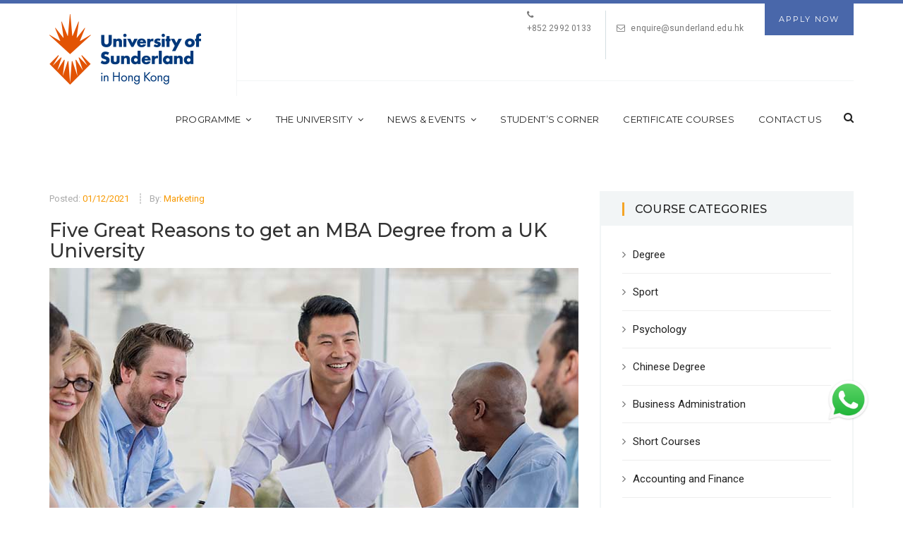

--- FILE ---
content_type: text/html; charset=UTF-8
request_url: https://www.sunderland.edu.hk/5-great-reasons-for-an-mba-from-a-uk-university/
body_size: 24026
content:
 <!DOCTYPE html>
<!--[if IE 9]>
<html class="ie ie9" lang="en-GB">
<![endif]-->
<html itemscope="itemscope" itemtype="http://schema.org/Article" lang="en-GB">
<head>
    <meta charset="UTF-8"/>
    <meta name="viewport" content="width=device-width, initial-scale=1.0, maximum-scale=1.0, user-scalable=no" />
   <meta name="google-site-verification" content="Z38JLcwfBkzbCy13j-4k6K6g2b2AbXElnkGVDNISecI" />
    <meta name="facebook-domain-verification" content="rtqd5lvovwno6jxjlmrnshp1irl2no" />
    <link rel="profile" href="https://gmpg.org/xfn/11">
    <link rel="pingback" href="https://www.sunderland.edu.hk/xmlrpc.php">
    <!-- Google Tag Manager -->
<script>(function(w,d,s,l,i){w[l]=w[l]||[];w[l].push({'gtm.start':
new Date().getTime(),event:'gtm.js'});var f=d.getElementsByTagName(s)[0],
j=d.createElement(s),dl=l!='dataLayer'?'&l='+l:'';j.async=true;j.src=
'https://www.googletagmanager.com/gtm.js?id='+i+dl;f.parentNode.insertBefore(j,f);
})(window,document,'script','dataLayer','GTM-WN88W7W');</script>
<!-- End Google Tag Manager -->
	<!-- Google Search Console -->
	<meta name="google-site-verification" content="M3xesWKCZxKLEGTRYWRQM-Ujjx1FAx88Gb-ntRm-Kh4" />
	<!-- End Google Search Console -->
    <meta name='robots' content='index, follow, max-image-preview:large, max-snippet:-1, max-video-preview:-1' />

	<!-- This site is optimized with the Yoast SEO plugin v20.10 - https://yoast.com/wordpress/plugins/seo/ -->
	<title>5 Great Reasons for an MBA from UK University | Sunderland HK</title>
	<meta name="description" content="The UK is home to many of the world’s top business schools and MBA programmes. Here are 5 great reasons to get an MBA degree from a UK university." />
	<link rel="canonical" href="https://www.sunderland.edu.hk/5-great-reasons-for-an-mba-from-a-uk-university/" />
	<meta property="og:locale" content="en_GB" />
	<meta property="og:type" content="article" />
	<meta property="og:title" content="5 Great Reasons for an MBA from UK University | Sunderland HK" />
	<meta property="og:description" content="The UK is home to many of the world’s top business schools and MBA programmes. Here are 5 great reasons to get an MBA degree from a UK university." />
	<meta property="og:url" content="https://www.sunderland.edu.hk/5-great-reasons-for-an-mba-from-a-uk-university/" />
	<meta property="og:site_name" content="University of Sunderland in Hong Kong" />
	<meta property="article:publisher" content="https://www.facebook.com/Sunderland.edu.hk/" />
	<meta property="article:published_time" content="2021-12-01T08:33:21+00:00" />
	<meta property="article:modified_time" content="2022-04-27T09:09:05+00:00" />
	<meta property="og:image" content="https://www.sunderland.edu.hk/wp-content/uploads/2021/12/university-of-sunderland_5-great-reasons-to-get-an-MBA_thumbnail.jpg" />
	<meta property="og:image:width" content="370" />
	<meta property="og:image:height" content="220" />
	<meta property="og:image:type" content="image/jpeg" />
	<meta name="author" content="Marketing" />
	<meta name="twitter:card" content="summary_large_image" />
	<meta name="twitter:label1" content="Written by" />
	<meta name="twitter:data1" content="Marketing" />
	<meta name="twitter:label2" content="Estimated reading time" />
	<meta name="twitter:data2" content="7 minutes" />
	<script type="application/ld+json" class="yoast-schema-graph">{"@context":"https://schema.org","@graph":[{"@type":"WebPage","@id":"https://www.sunderland.edu.hk/5-great-reasons-for-an-mba-from-a-uk-university/","url":"https://www.sunderland.edu.hk/5-great-reasons-for-an-mba-from-a-uk-university/","name":"5 Great Reasons for an MBA from UK University | Sunderland HK","isPartOf":{"@id":"https://www.sunderland.edu.hk/#website"},"primaryImageOfPage":{"@id":"https://www.sunderland.edu.hk/5-great-reasons-for-an-mba-from-a-uk-university/#primaryimage"},"image":{"@id":"https://www.sunderland.edu.hk/5-great-reasons-for-an-mba-from-a-uk-university/#primaryimage"},"thumbnailUrl":"https://www.sunderland.edu.hk/wp-content/uploads/2021/12/university-of-sunderland_5-great-reasons-to-get-an-MBA_thumbnail.jpg","datePublished":"2021-12-01T08:33:21+00:00","dateModified":"2022-04-27T09:09:05+00:00","author":{"@id":"https://www.sunderland.edu.hk/#/schema/person/c101c8004c3fe480a31551e4cf8fa8e4"},"description":"The UK is home to many of the world’s top business schools and MBA programmes. Here are 5 great reasons to get an MBA degree from a UK university.","breadcrumb":{"@id":"https://www.sunderland.edu.hk/5-great-reasons-for-an-mba-from-a-uk-university/#breadcrumb"},"inLanguage":"en-GB","potentialAction":[{"@type":"ReadAction","target":["https://www.sunderland.edu.hk/5-great-reasons-for-an-mba-from-a-uk-university/"]}]},{"@type":"ImageObject","inLanguage":"en-GB","@id":"https://www.sunderland.edu.hk/5-great-reasons-for-an-mba-from-a-uk-university/#primaryimage","url":"https://www.sunderland.edu.hk/wp-content/uploads/2021/12/university-of-sunderland_5-great-reasons-to-get-an-MBA_thumbnail.jpg","contentUrl":"https://www.sunderland.edu.hk/wp-content/uploads/2021/12/university-of-sunderland_5-great-reasons-to-get-an-MBA_thumbnail.jpg","width":370,"height":220,"caption":"University of Sunderland in Hong Kong's blog about 5 great reasons to get an MBA in a UK university"},{"@type":"BreadcrumbList","@id":"https://www.sunderland.edu.hk/5-great-reasons-for-an-mba-from-a-uk-university/#breadcrumb","itemListElement":[{"@type":"ListItem","position":1,"name":"Home","item":"https://www.sunderland.edu.hk/"},{"@type":"ListItem","position":2,"name":"News List","item":"https://www.sunderland.edu.hk/news-list/"},{"@type":"ListItem","position":3,"name":"5 Great Reasons for an MBA from a UK University"}]},{"@type":"WebSite","@id":"https://www.sunderland.edu.hk/#website","url":"https://www.sunderland.edu.hk/","name":"University of Sunderland in Hong Kong","description":"","potentialAction":[{"@type":"SearchAction","target":{"@type":"EntryPoint","urlTemplate":"https://www.sunderland.edu.hk/?s={search_term_string}"},"query-input":"required name=search_term_string"}],"inLanguage":"en-GB"},{"@type":"Person","@id":"https://www.sunderland.edu.hk/#/schema/person/c101c8004c3fe480a31551e4cf8fa8e4","name":"Marketing","image":{"@type":"ImageObject","inLanguage":"en-GB","@id":"https://www.sunderland.edu.hk/#/schema/person/image/","url":"https://secure.gravatar.com/avatar/f55adaf8177f009cd49c9be5c2a2730e?s=96&d=mm&r=g","contentUrl":"https://secure.gravatar.com/avatar/f55adaf8177f009cd49c9be5c2a2730e?s=96&d=mm&r=g","caption":"Marketing"},"sameAs":["http://www.sunderland.edu.hk"],"url":"https://www.sunderland.edu.hk/author/sunderland-hk/"}]}</script>
	<!-- / Yoast SEO plugin. -->


<link rel='dns-prefetch' href='//fonts.googleapis.com' />
<link rel='preconnect' href='https://fonts.gstatic.com' crossorigin />
<link rel="alternate" type="application/rss+xml" title="University of Sunderland in Hong Kong &raquo; Feed" href="https://www.sunderland.edu.hk/feed/" />
<link rel="alternate" type="application/rss+xml" title="University of Sunderland in Hong Kong &raquo; Comments Feed" href="https://www.sunderland.edu.hk/comments/feed/" />
<script type="text/javascript">
/* <![CDATA[ */
window._wpemojiSettings = {"baseUrl":"https:\/\/s.w.org\/images\/core\/emoji\/15.0.3\/72x72\/","ext":".png","svgUrl":"https:\/\/s.w.org\/images\/core\/emoji\/15.0.3\/svg\/","svgExt":".svg","source":{"concatemoji":"https:\/\/www.sunderland.edu.hk\/wp-includes\/js\/wp-emoji-release.min.js?ver=6.6.4"}};
/*! This file is auto-generated */
!function(i,n){var o,s,e;function c(e){try{var t={supportTests:e,timestamp:(new Date).valueOf()};sessionStorage.setItem(o,JSON.stringify(t))}catch(e){}}function p(e,t,n){e.clearRect(0,0,e.canvas.width,e.canvas.height),e.fillText(t,0,0);var t=new Uint32Array(e.getImageData(0,0,e.canvas.width,e.canvas.height).data),r=(e.clearRect(0,0,e.canvas.width,e.canvas.height),e.fillText(n,0,0),new Uint32Array(e.getImageData(0,0,e.canvas.width,e.canvas.height).data));return t.every(function(e,t){return e===r[t]})}function u(e,t,n){switch(t){case"flag":return n(e,"\ud83c\udff3\ufe0f\u200d\u26a7\ufe0f","\ud83c\udff3\ufe0f\u200b\u26a7\ufe0f")?!1:!n(e,"\ud83c\uddfa\ud83c\uddf3","\ud83c\uddfa\u200b\ud83c\uddf3")&&!n(e,"\ud83c\udff4\udb40\udc67\udb40\udc62\udb40\udc65\udb40\udc6e\udb40\udc67\udb40\udc7f","\ud83c\udff4\u200b\udb40\udc67\u200b\udb40\udc62\u200b\udb40\udc65\u200b\udb40\udc6e\u200b\udb40\udc67\u200b\udb40\udc7f");case"emoji":return!n(e,"\ud83d\udc26\u200d\u2b1b","\ud83d\udc26\u200b\u2b1b")}return!1}function f(e,t,n){var r="undefined"!=typeof WorkerGlobalScope&&self instanceof WorkerGlobalScope?new OffscreenCanvas(300,150):i.createElement("canvas"),a=r.getContext("2d",{willReadFrequently:!0}),o=(a.textBaseline="top",a.font="600 32px Arial",{});return e.forEach(function(e){o[e]=t(a,e,n)}),o}function t(e){var t=i.createElement("script");t.src=e,t.defer=!0,i.head.appendChild(t)}"undefined"!=typeof Promise&&(o="wpEmojiSettingsSupports",s=["flag","emoji"],n.supports={everything:!0,everythingExceptFlag:!0},e=new Promise(function(e){i.addEventListener("DOMContentLoaded",e,{once:!0})}),new Promise(function(t){var n=function(){try{var e=JSON.parse(sessionStorage.getItem(o));if("object"==typeof e&&"number"==typeof e.timestamp&&(new Date).valueOf()<e.timestamp+604800&&"object"==typeof e.supportTests)return e.supportTests}catch(e){}return null}();if(!n){if("undefined"!=typeof Worker&&"undefined"!=typeof OffscreenCanvas&&"undefined"!=typeof URL&&URL.createObjectURL&&"undefined"!=typeof Blob)try{var e="postMessage("+f.toString()+"("+[JSON.stringify(s),u.toString(),p.toString()].join(",")+"));",r=new Blob([e],{type:"text/javascript"}),a=new Worker(URL.createObjectURL(r),{name:"wpTestEmojiSupports"});return void(a.onmessage=function(e){c(n=e.data),a.terminate(),t(n)})}catch(e){}c(n=f(s,u,p))}t(n)}).then(function(e){for(var t in e)n.supports[t]=e[t],n.supports.everything=n.supports.everything&&n.supports[t],"flag"!==t&&(n.supports.everythingExceptFlag=n.supports.everythingExceptFlag&&n.supports[t]);n.supports.everythingExceptFlag=n.supports.everythingExceptFlag&&!n.supports.flag,n.DOMReady=!1,n.readyCallback=function(){n.DOMReady=!0}}).then(function(){return e}).then(function(){var e;n.supports.everything||(n.readyCallback(),(e=n.source||{}).concatemoji?t(e.concatemoji):e.wpemoji&&e.twemoji&&(t(e.twemoji),t(e.wpemoji)))}))}((window,document),window._wpemojiSettings);
/* ]]> */
</script>
<style id='wp-emoji-styles-inline-css' type='text/css'>

	img.wp-smiley, img.emoji {
		display: inline !important;
		border: none !important;
		box-shadow: none !important;
		height: 1em !important;
		width: 1em !important;
		margin: 0 0.07em !important;
		vertical-align: -0.1em !important;
		background: none !important;
		padding: 0 !important;
	}
</style>
<link rel='stylesheet' id='wp-block-library-css' href='https://www.sunderland.edu.hk/wp-includes/css/dist/block-library/style.min.css?ver=6.6.4' type='text/css' media='all' />
<link rel='stylesheet' id='wc-blocks-vendors-style-css' href='https://www.sunderland.edu.hk/wp-content/plugins/woocommerce/packages/woocommerce-blocks/build/wc-blocks-vendors-style.css?ver=10.2.4' type='text/css' media='all' />
<link rel='stylesheet' id='wc-blocks-style-css' href='https://www.sunderland.edu.hk/wp-content/plugins/woocommerce/packages/woocommerce-blocks/build/wc-blocks-style.css?ver=10.2.4' type='text/css' media='all' />
<link rel='stylesheet' id='jet-engine-frontend-css' href='https://www.sunderland.edu.hk/wp-content/plugins/jet-engine/assets/css/frontend.css?ver=3.6.4.1' type='text/css' media='all' />
<style id='classic-theme-styles-inline-css' type='text/css'>
/*! This file is auto-generated */
.wp-block-button__link{color:#fff;background-color:#32373c;border-radius:9999px;box-shadow:none;text-decoration:none;padding:calc(.667em + 2px) calc(1.333em + 2px);font-size:1.125em}.wp-block-file__button{background:#32373c;color:#fff;text-decoration:none}
</style>
<style id='global-styles-inline-css' type='text/css'>
:root{--wp--preset--aspect-ratio--square: 1;--wp--preset--aspect-ratio--4-3: 4/3;--wp--preset--aspect-ratio--3-4: 3/4;--wp--preset--aspect-ratio--3-2: 3/2;--wp--preset--aspect-ratio--2-3: 2/3;--wp--preset--aspect-ratio--16-9: 16/9;--wp--preset--aspect-ratio--9-16: 9/16;--wp--preset--color--black: #000000;--wp--preset--color--cyan-bluish-gray: #abb8c3;--wp--preset--color--white: #ffffff;--wp--preset--color--pale-pink: #f78da7;--wp--preset--color--vivid-red: #cf2e2e;--wp--preset--color--luminous-vivid-orange: #ff6900;--wp--preset--color--luminous-vivid-amber: #fcb900;--wp--preset--color--light-green-cyan: #7bdcb5;--wp--preset--color--vivid-green-cyan: #00d084;--wp--preset--color--pale-cyan-blue: #8ed1fc;--wp--preset--color--vivid-cyan-blue: #0693e3;--wp--preset--color--vivid-purple: #9b51e0;--wp--preset--color--kb-palette-8: #e25303;--wp--preset--color--kb-palette-9: #888888;--wp--preset--color--kb-palette-10: #ecfaff;--wp--preset--color--kb-palette-4: #000000;--wp--preset--color--kb-palette-5: #ffffff;--wp--preset--color--kb-palette-6: #00387b;--wp--preset--gradient--vivid-cyan-blue-to-vivid-purple: linear-gradient(135deg,rgba(6,147,227,1) 0%,rgb(155,81,224) 100%);--wp--preset--gradient--light-green-cyan-to-vivid-green-cyan: linear-gradient(135deg,rgb(122,220,180) 0%,rgb(0,208,130) 100%);--wp--preset--gradient--luminous-vivid-amber-to-luminous-vivid-orange: linear-gradient(135deg,rgba(252,185,0,1) 0%,rgba(255,105,0,1) 100%);--wp--preset--gradient--luminous-vivid-orange-to-vivid-red: linear-gradient(135deg,rgba(255,105,0,1) 0%,rgb(207,46,46) 100%);--wp--preset--gradient--very-light-gray-to-cyan-bluish-gray: linear-gradient(135deg,rgb(238,238,238) 0%,rgb(169,184,195) 100%);--wp--preset--gradient--cool-to-warm-spectrum: linear-gradient(135deg,rgb(74,234,220) 0%,rgb(151,120,209) 20%,rgb(207,42,186) 40%,rgb(238,44,130) 60%,rgb(251,105,98) 80%,rgb(254,248,76) 100%);--wp--preset--gradient--blush-light-purple: linear-gradient(135deg,rgb(255,206,236) 0%,rgb(152,150,240) 100%);--wp--preset--gradient--blush-bordeaux: linear-gradient(135deg,rgb(254,205,165) 0%,rgb(254,45,45) 50%,rgb(107,0,62) 100%);--wp--preset--gradient--luminous-dusk: linear-gradient(135deg,rgb(255,203,112) 0%,rgb(199,81,192) 50%,rgb(65,88,208) 100%);--wp--preset--gradient--pale-ocean: linear-gradient(135deg,rgb(255,245,203) 0%,rgb(182,227,212) 50%,rgb(51,167,181) 100%);--wp--preset--gradient--electric-grass: linear-gradient(135deg,rgb(202,248,128) 0%,rgb(113,206,126) 100%);--wp--preset--gradient--midnight: linear-gradient(135deg,rgb(2,3,129) 0%,rgb(40,116,252) 100%);--wp--preset--font-size--small: 13px;--wp--preset--font-size--medium: 20px;--wp--preset--font-size--large: 36px;--wp--preset--font-size--x-large: 42px;--wp--preset--spacing--20: 0.44rem;--wp--preset--spacing--30: 0.67rem;--wp--preset--spacing--40: 1rem;--wp--preset--spacing--50: 1.5rem;--wp--preset--spacing--60: 2.25rem;--wp--preset--spacing--70: 3.38rem;--wp--preset--spacing--80: 5.06rem;--wp--preset--shadow--natural: 6px 6px 9px rgba(0, 0, 0, 0.2);--wp--preset--shadow--deep: 12px 12px 50px rgba(0, 0, 0, 0.4);--wp--preset--shadow--sharp: 6px 6px 0px rgba(0, 0, 0, 0.2);--wp--preset--shadow--outlined: 6px 6px 0px -3px rgba(255, 255, 255, 1), 6px 6px rgba(0, 0, 0, 1);--wp--preset--shadow--crisp: 6px 6px 0px rgba(0, 0, 0, 1);}:where(.is-layout-flex){gap: 0.5em;}:where(.is-layout-grid){gap: 0.5em;}body .is-layout-flex{display: flex;}.is-layout-flex{flex-wrap: wrap;align-items: center;}.is-layout-flex > :is(*, div){margin: 0;}body .is-layout-grid{display: grid;}.is-layout-grid > :is(*, div){margin: 0;}:where(.wp-block-columns.is-layout-flex){gap: 2em;}:where(.wp-block-columns.is-layout-grid){gap: 2em;}:where(.wp-block-post-template.is-layout-flex){gap: 1.25em;}:where(.wp-block-post-template.is-layout-grid){gap: 1.25em;}.has-black-color{color: var(--wp--preset--color--black) !important;}.has-cyan-bluish-gray-color{color: var(--wp--preset--color--cyan-bluish-gray) !important;}.has-white-color{color: var(--wp--preset--color--white) !important;}.has-pale-pink-color{color: var(--wp--preset--color--pale-pink) !important;}.has-vivid-red-color{color: var(--wp--preset--color--vivid-red) !important;}.has-luminous-vivid-orange-color{color: var(--wp--preset--color--luminous-vivid-orange) !important;}.has-luminous-vivid-amber-color{color: var(--wp--preset--color--luminous-vivid-amber) !important;}.has-light-green-cyan-color{color: var(--wp--preset--color--light-green-cyan) !important;}.has-vivid-green-cyan-color{color: var(--wp--preset--color--vivid-green-cyan) !important;}.has-pale-cyan-blue-color{color: var(--wp--preset--color--pale-cyan-blue) !important;}.has-vivid-cyan-blue-color{color: var(--wp--preset--color--vivid-cyan-blue) !important;}.has-vivid-purple-color{color: var(--wp--preset--color--vivid-purple) !important;}.has-black-background-color{background-color: var(--wp--preset--color--black) !important;}.has-cyan-bluish-gray-background-color{background-color: var(--wp--preset--color--cyan-bluish-gray) !important;}.has-white-background-color{background-color: var(--wp--preset--color--white) !important;}.has-pale-pink-background-color{background-color: var(--wp--preset--color--pale-pink) !important;}.has-vivid-red-background-color{background-color: var(--wp--preset--color--vivid-red) !important;}.has-luminous-vivid-orange-background-color{background-color: var(--wp--preset--color--luminous-vivid-orange) !important;}.has-luminous-vivid-amber-background-color{background-color: var(--wp--preset--color--luminous-vivid-amber) !important;}.has-light-green-cyan-background-color{background-color: var(--wp--preset--color--light-green-cyan) !important;}.has-vivid-green-cyan-background-color{background-color: var(--wp--preset--color--vivid-green-cyan) !important;}.has-pale-cyan-blue-background-color{background-color: var(--wp--preset--color--pale-cyan-blue) !important;}.has-vivid-cyan-blue-background-color{background-color: var(--wp--preset--color--vivid-cyan-blue) !important;}.has-vivid-purple-background-color{background-color: var(--wp--preset--color--vivid-purple) !important;}.has-black-border-color{border-color: var(--wp--preset--color--black) !important;}.has-cyan-bluish-gray-border-color{border-color: var(--wp--preset--color--cyan-bluish-gray) !important;}.has-white-border-color{border-color: var(--wp--preset--color--white) !important;}.has-pale-pink-border-color{border-color: var(--wp--preset--color--pale-pink) !important;}.has-vivid-red-border-color{border-color: var(--wp--preset--color--vivid-red) !important;}.has-luminous-vivid-orange-border-color{border-color: var(--wp--preset--color--luminous-vivid-orange) !important;}.has-luminous-vivid-amber-border-color{border-color: var(--wp--preset--color--luminous-vivid-amber) !important;}.has-light-green-cyan-border-color{border-color: var(--wp--preset--color--light-green-cyan) !important;}.has-vivid-green-cyan-border-color{border-color: var(--wp--preset--color--vivid-green-cyan) !important;}.has-pale-cyan-blue-border-color{border-color: var(--wp--preset--color--pale-cyan-blue) !important;}.has-vivid-cyan-blue-border-color{border-color: var(--wp--preset--color--vivid-cyan-blue) !important;}.has-vivid-purple-border-color{border-color: var(--wp--preset--color--vivid-purple) !important;}.has-vivid-cyan-blue-to-vivid-purple-gradient-background{background: var(--wp--preset--gradient--vivid-cyan-blue-to-vivid-purple) !important;}.has-light-green-cyan-to-vivid-green-cyan-gradient-background{background: var(--wp--preset--gradient--light-green-cyan-to-vivid-green-cyan) !important;}.has-luminous-vivid-amber-to-luminous-vivid-orange-gradient-background{background: var(--wp--preset--gradient--luminous-vivid-amber-to-luminous-vivid-orange) !important;}.has-luminous-vivid-orange-to-vivid-red-gradient-background{background: var(--wp--preset--gradient--luminous-vivid-orange-to-vivid-red) !important;}.has-very-light-gray-to-cyan-bluish-gray-gradient-background{background: var(--wp--preset--gradient--very-light-gray-to-cyan-bluish-gray) !important;}.has-cool-to-warm-spectrum-gradient-background{background: var(--wp--preset--gradient--cool-to-warm-spectrum) !important;}.has-blush-light-purple-gradient-background{background: var(--wp--preset--gradient--blush-light-purple) !important;}.has-blush-bordeaux-gradient-background{background: var(--wp--preset--gradient--blush-bordeaux) !important;}.has-luminous-dusk-gradient-background{background: var(--wp--preset--gradient--luminous-dusk) !important;}.has-pale-ocean-gradient-background{background: var(--wp--preset--gradient--pale-ocean) !important;}.has-electric-grass-gradient-background{background: var(--wp--preset--gradient--electric-grass) !important;}.has-midnight-gradient-background{background: var(--wp--preset--gradient--midnight) !important;}.has-small-font-size{font-size: var(--wp--preset--font-size--small) !important;}.has-medium-font-size{font-size: var(--wp--preset--font-size--medium) !important;}.has-large-font-size{font-size: var(--wp--preset--font-size--large) !important;}.has-x-large-font-size{font-size: var(--wp--preset--font-size--x-large) !important;}
:where(.wp-block-post-template.is-layout-flex){gap: 1.25em;}:where(.wp-block-post-template.is-layout-grid){gap: 1.25em;}
:where(.wp-block-columns.is-layout-flex){gap: 2em;}:where(.wp-block-columns.is-layout-grid){gap: 2em;}
:root :where(.wp-block-pullquote){font-size: 1.5em;line-height: 1.6;}
</style>
<link rel='stylesheet' id='redux-extendify-styles-css' href='https://www.sunderland.edu.hk/wp-content/plugins/redux-framework/redux-core/assets/css/extendify-utilities.css?ver=4.4.4' type='text/css' media='all' />
<link rel='stylesheet' id='contact-form-7-css' href='https://www.sunderland.edu.hk/wp-content/plugins/contact-form-7/includes/css/styles.css?ver=5.7.7' type='text/css' media='all' />
<link rel='stylesheet' id='collapscore-css-css' href='https://www.sunderland.edu.hk/wp-content/plugins/jquery-collapse-o-matic/css/core_style.css?ver=1.0' type='text/css' media='all' />
<link rel='stylesheet' id='collapseomatic-css-css' href='https://www.sunderland.edu.hk/wp-content/plugins/jquery-collapse-o-matic/css/light_style.css?ver=1.6' type='text/css' media='all' />
<link rel='stylesheet' id='mcjh-cta-buttons-css' href='https://www.sunderland.edu.hk/wp-content/plugins/mcjh-button-shortcode/src/css/mcjh-ctabutton-plugin.css?ver=6.6.4' type='text/css' media='all' />
<link rel='stylesheet' id='dashicons-css' href='https://www.sunderland.edu.hk/wp-includes/css/dashicons.min.css?ver=6.6.4' type='text/css' media='all' />
<link rel='stylesheet' id='rs-plugin-settings-css' href='https://www.sunderland.edu.hk/wp-content/plugins/revslider/public/assets/css/settings.css?ver=5.4.7.1' type='text/css' media='all' />
<style id='rs-plugin-settings-inline-css' type='text/css'>
#rs-demo-id {}
</style>
<style id='woocommerce-inline-inline-css' type='text/css'>
.woocommerce form .form-row .required { visibility: visible; }
</style>
<link rel='stylesheet' id='codebean-boostrap-css' href='https://www.sunderland.edu.hk/wp-content/themes/educawp/assets/css/bootstrap.css?ver=1.1' type='text/css' media='all' />
<link rel='stylesheet' id='codebean-animate-css' href='https://www.sunderland.edu.hk/wp-content/themes/educawp/assets/css/animate.css?ver=1.1' type='text/css' media='all' />
<link rel='stylesheet' id='codebean-jquery-ui-css' href='https://www.sunderland.edu.hk/wp-content/themes/educawp/assets/css/jquery-ui.css?ver=1.1' type='text/css' media='all' />
<link rel='stylesheet' id='codebean-simple-line-icons-css' href='https://www.sunderland.edu.hk/wp-content/themes/educawp/assets/css/simple-line-icons.css?ver=1.1' type='text/css' media='all' />
<link rel='stylesheet' id='codebean-font-awesome-css' href='https://www.sunderland.edu.hk/wp-content/themes/educawp/assets/css/font-awesome.min.css?ver=1.1' type='text/css' media='all' />
<link rel='stylesheet' id='codebean-icon-font-css' href='https://www.sunderland.edu.hk/wp-content/themes/educawp/assets/css/icon-font.css?ver=1.1' type='text/css' media='all' />
<link rel='stylesheet' id='codebean-educa-css' href='https://www.sunderland.edu.hk/wp-content/themes/educawp/assets/css/educa.min.css?ver=1.1' type='text/css' media='all' />
<style id='codebean-educa-inline-css' type='text/css'>
mark,
            .woocommerce .shop_table .product-name a:hover,
            .text-button a:hover,
            .owl-testimonials .item i,
            .owl-testimonials.style2 .item i,
            .slider-2 .first-line .slide-caption span,
            .third-line em,
            .breadcrumbs .current-item span, .woocommerce-breadcrumb,
            .sidebar .widget_calendar tbody tr td a,
            .sidebar .widget_calendar tfoot tr td a,
            .sidebar .widget_calendar caption,
            .sidebar ul li a:hover,
            .recent-tweets ul li a,
            .recent-tweets ul li i,
            .single-event .event-item .accordions .accordion-section-title.active .first-icon i,
            .single-event .event-item .accordions .accordion-section-title.active .second-icon i,
            .single-event .event-item .up-content ul li i,
            .events-calendar .calendar-posts ul .calendar-7:hover span,
            .event-item .down-content ul li i,
            .events-grid .event-item .thumb-holder .hover-content ul li i,
            section.single-teacher .single-teacher-item .description ul li a:hover,
            section.single-teacher .single-teacher-item .description ul li i,
            .single-teacher .single-teacher-item .right-info .icons ul li a:hover,
            .teacher-item .down-content ul li a:hover,
            .teacher-item .thumb-holder .hover-content ul li a:hover,
            .course-topics  .accordion-section-title .first-icon i,
            single-course .course-item ul li:before,
            .lightbox-target .gallery-loader i,
            .gallery-wrapper .gallery-filter a.active,
            .gallery-wrapper .gallery-filter a:hover,
            .contact-item i,
            .comments .comment-item .reply-button a:hover,
            .single-post .single-item .tags-share .tag span a:hover,
            .single-post .single-item .tags-share .tag i,
            .single-post .single-item ul li em, .single-post .single-item ul li em a,
            .grid-news .grid-item .down-content ul li em,
            .classic-posts .classic-item ul li em, .classic-posts .classic-item ul li em a,
            .post-box .news-item .right-content h4:hover,
            .fact-item .fact-holder .hover-content i,
            footer .widget_calendar tbody tr td a,
            footer .widget_calendar tfoot tr td a,
            footer .widget_calendar caption,
            footer .footer-widget ul li:before,
            footer .footer-widget ul li a:hover,
            footer .footer-widget ul,
            footer .footer-widget .educa-info .text-button a:hover,
            footer .footer-widget a:hover,
            .header-search-wrapper a:hover,
            nav.main-navigation ul a:hover,
            nav.main-navigation ul li ul.sub-menu li a:hover,
            .site-header .header-info ul .language #example ul li:last-child a:hover,
            .site-header .header-info ul .language #example ul li a:hover,
            .single-course .course-item ul li:before,
            .classic-posts .classic-item.sticky h4 a,
            .grid-news .grid-item.sticky .down-content h4 a {
                 color:#F79902;
             }
             .service-item.style1 i,
             .service-item.style2:hover i,
             .sidebar-widget .widget-heading h4,
             .sidebar-widget .widget-heading span,
             .course-information .widget-heading h4,
             .location-map .widget-heading h4,
             .event-information .widget-heading h4,
             .comments .heading h3,
             .comment-reply-title,
             .location-contact .widget-heading h4,
             .message-form .widget-heading h4,
             .request-information .widget-heading h4,
             .woocommerce .widget-heading h2,
             .woocommerce-order-received .woocommerce h2, 
             .woocommerce-order-received .woocommerce h3, 
             .woocommerce-view-order h2, 
             .woocommerce-view-order h3,
             .related-courses .widget-heading h4,
             .gallery-wrapper .gallery-filter a.active {
                 border-color:#F79902;
             }
             .courses-grid .course-item .down-content .price-yellow .base,
             .popular-courses .course-item .down-content .price-yellow .base,
             .courses-list .course-item .down-content .price-yellow .base {
                 border-color:#F79902;
                 border-left: 1.5em solid transparent;
             }
            .go-top,
            .button, button, input[type="submit"], input[type="button"], input[type="reset"],
            .border-button a:hover,
            .pagination-navigation .pagination .page-numbers:hover, .pagination-navigation .pagination .page-numbers.current,
            .owl-testimonials.style2 .owl-buttons .owl-prev:hover:after,
            .owl-testimonials.style2 .owl-buttons .owl-next:hover:after,
            .owl-testimonials .owl-buttons .owl-prev:hover:after,
            .owl-testimonials .owl-buttons .owl-next:hover:after,
            #call-to-action,
            .service-item.style2:hover i,
            .solution-line,
            .sidebar .widget_tag_cloud a:hover,
            .sidebar .widget_calendar tbody tr td:hover, .sidebar .widget_calendar tbody tr td:hover a,
            .popular-courses .owl-pagination .owl-page span,
            #light-box .close,
            .gallery-wrapper .item .thumb-holder .hover-content i,
            .single-post .single-item .tags-share .share .second-button a,
            .social-share-button a,
            .skill-item .fill-bar,
            .skill-item span,
            footer .widget_calendar tbody tr td:hover, footer .widget_calendar tbody tr td:hover a,
            footer .widget_tag_cloud a:hover,
            footer .footer-widget .line-dec,
            #search .close,
            #search .btn span,
            .header-right-toggle a,
            .woocommerce .ui-slider .ui-slider-range,
            .page-links .page-numbers:hover,
            .page-links a:hover,
            .comment-navigation .page-numbers:hover,
            .comment-navigation .page-numbers.current {
                background-color:#F79902;
            }
         
             .books-item:hover {
                background-color:#F79902!important;
         }      
            .woocommerce .widget_shopping_cart .total .amount,
            .woocommerce .shop_table .product-remove a,
            .related-courses ul li p em,
            .course-information .amount,
            .course-information .amount span,
            .woocommerce .product_list_widget li .amount {
                 color:#4967AA;
             }
            .single_add_to_cart_button,
            #call-to-action .accent-button a,
            .request-information,
            .event-item .down-content .date,
            .course-topics .accordion-section-title em,
            .pre-featured,
            .classic-posts .block-quote,
            .fact-item,
            .site-header .header-info .apply-button,
            .aternate-button,
            nav.main-navigation ul li ul.sub-menu,
            .classic-posts .classic-item .accent-button a,
            .sidebar-menu,
            nav.responsive-menu ul li .sub-menu a {
                background-color:#4967AA;
            }
         
         .site-header,
         nav.responsive-menu ul li .sub-menu li:last-child {
             border-color:#4967AA;
         }
             .courses-grid .course-item .down-content .price-red .base,
             .popular-courses .course-item .down-content .price-red .base,
             .courses-list .course-item .down-content .price-red .base {
                 border-color:#4967AA;
                 border-left: 1.5em solid transparent;
             }
             ::selection {
                background:#4967AA;
                color: #fff;
            }
         
             ::-moz-selection {
                background:#4967AA;
                color: #fff;
            }
             .heading-decor {
                 background: #4967AA; /* For browsers that do not support gradients */
                 background: -webkit-linear-gradient(left,#F79902 ,#4967AA); /* For Safari 5.1 to 6.0 */
                 background: -o-linear-gradient(left,#F79902 ,#4967AA); /* For Opera 11.1 to 12.0 */
                 background: -moz-linear-gradient(left,#F79902 ,#4967AA); /* For Firefox 3.6 to 15 */
                 background: linear-gradient(left,#F79902 ,#4967AA); /* Standard syntax */
             }
#sample_id{
   margin: 0 auto;
}				
.request-information select, #post-669 select{
    width: 100%!important;
}
#new-ft-ec-checker select{
    display: inline-block;
    width: 260px;
}				
.field-email-organisation label{
    width: 132px!important;
}	
.post .entry-title {
display: none;
}			
nav.responsive-menu ul{
    float: none!important;
}
div.news-item > p{
    max-height: 185px;
    overflow-y: clip;
}
</style>
<link rel='stylesheet' id='codebean-main-style-css' href='https://www.sunderland.edu.hk/wp-content/themes/educawp_child/style.css?ver=6.6.4' type='text/css' media='all' />
<link rel='stylesheet' id='jet-fb-option-field-select-css' href='https://www.sunderland.edu.hk/wp-content/plugins/jetformbuilder/modules/option-field/assets/build/select.css?ver=2a1ee580fcfe246db061' type='text/css' media='all' />
<link rel='stylesheet' id='jet-fb-option-field-checkbox-css' href='https://www.sunderland.edu.hk/wp-content/plugins/jetformbuilder/modules/option-field/assets/build/checkbox.css?ver=f54eb583054648e8615b' type='text/css' media='all' />
<link rel='stylesheet' id='jet-fb-option-field-radio-css' href='https://www.sunderland.edu.hk/wp-content/plugins/jetformbuilder/modules/option-field/assets/build/radio.css?ver=7c6d0d4d7df91e6bd6a4' type='text/css' media='all' />
<link rel='stylesheet' id='jet-fb-advanced-choices-css' href='https://www.sunderland.edu.hk/wp-content/plugins/jetformbuilder/modules/advanced-choices/assets/build/main.css?ver=ca05550a7cac3b9b55a3' type='text/css' media='all' />
<link rel='stylesheet' id='jet-fb-wysiwyg-css' href='https://www.sunderland.edu.hk/wp-content/plugins/jetformbuilder/modules/wysiwyg/assets/build/wysiwyg.css?ver=5a4d16fb6d7a94700261' type='text/css' media='all' />
<link rel='stylesheet' id='jet-fb-switcher-css' href='https://www.sunderland.edu.hk/wp-content/plugins/jetformbuilder/modules/switcher/assets/build/switcher.css?ver=06c887a8b9195e5a119d' type='text/css' media='all' />
<link rel='stylesheet' id='jet-theme-core-frontend-styles-css' href='https://www.sunderland.edu.hk/wp-content/plugins/jet-theme-core/assets/css/frontend.css?ver=2.2.3' type='text/css' media='all' />
<link rel='stylesheet' id='cf7cf-style-css' href='https://www.sunderland.edu.hk/wp-content/plugins/cf7-conditional-fields/style.css?ver=2.3.9' type='text/css' media='all' />
<style id='kadence-blocks-global-variables-inline-css' type='text/css'>
:root {--global-kb-font-size-sm:clamp(0.8rem, 0.73rem + 0.217vw, 0.9rem);--global-kb-font-size-md:clamp(1.1rem, 0.995rem + 0.326vw, 1.25rem);--global-kb-font-size-lg:clamp(1.75rem, 1.576rem + 0.543vw, 2rem);--global-kb-font-size-xl:clamp(2.25rem, 1.728rem + 1.63vw, 3rem);--global-kb-font-size-xxl:clamp(2.5rem, 1.456rem + 3.26vw, 4rem);--global-kb-font-size-xxxl:clamp(2.75rem, 0.489rem + 7.065vw, 6rem);}:root {--global-palette1: #3182CE;--global-palette2: #2B6CB0;--global-palette3: #1A202C;--global-palette4: #2D3748;--global-palette5: #4A5568;--global-palette6: #718096;--global-palette7: #EDF2F7;--global-palette8: #F7FAFC;--global-palette9: #ffffff;}
</style>
<link rel="preload" as="style" href="https://fonts.googleapis.com/css?family=Roboto:100,200,300,400,500,600,700,800,900,100italic,200italic,300italic,400italic,500italic,600italic,700italic,800italic,900italic%7CMontserrat:100,200,300,400,500,600,700,800,900,100italic,200italic,300italic,400italic,500italic,600italic,700italic,800italic,900italic&#038;subset=latin&#038;display=swap&#038;ver=1767683405" /><link rel="stylesheet" href="https://fonts.googleapis.com/css?family=Roboto:100,200,300,400,500,600,700,800,900,100italic,200italic,300italic,400italic,500italic,600italic,700italic,800italic,900italic%7CMontserrat:100,200,300,400,500,600,700,800,900,100italic,200italic,300italic,400italic,500italic,600italic,700italic,800italic,900italic&#038;subset=latin&#038;display=swap&#038;ver=1767683405" media="print" onload="this.media='all'"><noscript><link rel="stylesheet" href="https://fonts.googleapis.com/css?family=Roboto:100,200,300,400,500,600,700,800,900,100italic,200italic,300italic,400italic,500italic,600italic,700italic,800italic,900italic%7CMontserrat:100,200,300,400,500,600,700,800,900,100italic,200italic,300italic,400italic,500italic,600italic,700italic,800italic,900italic&#038;subset=latin&#038;display=swap&#038;ver=1767683405" /></noscript><style id="kadence_blocks_palette_css">:root .has-kb-palette-8-color{color:#e25303}:root .has-kb-palette-8-background-color{background-color:#e25303}:root .has-kb-palette-9-color{color:#4e4e4e}:root .has-kb-palette-9-background-color{background-color:#4e4e4e}:root .has-kb-palette-9-color{color:#888888}:root .has-kb-palette-9-background-color{background-color:#888888}:root .has-kb-palette-10-color{color:#ecfaff}:root .has-kb-palette-10-background-color{background-color:#ecfaff}:root .has-kb-palette-4-color{color:#000000}:root .has-kb-palette-4-background-color{background-color:#000000}:root .has-kb-palette-5-color{color:#ffffff}:root .has-kb-palette-5-background-color{background-color:#ffffff}:root .has-kb-palette-6-color{color:#00387b}:root .has-kb-palette-6-background-color{background-color:#00387b}</style><script type="text/javascript" src="https://www.sunderland.edu.hk/wp-includes/js/jquery/jquery.min.js?ver=3.7.1" id="jquery-core-js"></script>
<script type="text/javascript" src="https://www.sunderland.edu.hk/wp-includes/js/jquery/jquery-migrate.min.js?ver=3.4.1" id="jquery-migrate-js"></script>
<script type="text/javascript" src="https://www.sunderland.edu.hk/wp-content/plugins/revslider/public/assets/js/jquery.themepunch.tools.min.js?ver=5.4.7.1" id="tp-tools-js"></script>
<script type="text/javascript" src="https://www.sunderland.edu.hk/wp-content/plugins/revslider/public/assets/js/jquery.themepunch.revolution.min.js?ver=5.4.7.1" id="revmin-js"></script>
<script type="text/javascript" src="https://www.sunderland.edu.hk/wp-content/plugins/woocommerce/assets/js/jquery-blockui/jquery.blockUI.min.js?ver=2.7.0-wc.7.8.2" id="jquery-blockui-js"></script>
<script type="text/javascript" id="wc-add-to-cart-js-extra">
/* <![CDATA[ */
var wc_add_to_cart_params = {"ajax_url":"\/wp-admin\/admin-ajax.php","wc_ajax_url":"\/?wc-ajax=%%endpoint%%","i18n_view_cart":"View basket","cart_url":"https:\/\/www.sunderland.edu.hk","is_cart":"","cart_redirect_after_add":"no"};
/* ]]> */
</script>
<script type="text/javascript" src="https://www.sunderland.edu.hk/wp-content/plugins/woocommerce/assets/js/frontend/add-to-cart.min.js?ver=7.8.2" id="wc-add-to-cart-js"></script>
<script type="text/javascript" src="https://www.sunderland.edu.hk/wp-content/plugins/js_composer/assets/js/vendors/woocommerce-add-to-cart.js?ver=4.12.1" id="vc_woocommerce-add-to-cart-js-js"></script>
<!--[if lt IE 9]>
<script type="text/javascript" src="https://www.sunderland.edu.hk/wp-content/themes/educawp/assets/js/html5shiv.js?ver=6.6.4" id="codebean_html5shiv-js"></script>
<![endif]-->
<!--[if lt IE 9]>
<script type="text/javascript" src="https://www.sunderland.edu.hk/wp-content/themes/educawp/assets/js/respond.min.js?ver=6.6.4" id="codebean_respond-js"></script>
<![endif]-->
<link rel="https://api.w.org/" href="https://www.sunderland.edu.hk/wp-json/" /><link rel="alternate" title="JSON" type="application/json" href="https://www.sunderland.edu.hk/wp-json/wp/v2/posts/59617" /><link rel="EditURI" type="application/rsd+xml" title="RSD" href="https://www.sunderland.edu.hk/xmlrpc.php?rsd" />
<meta name="generator" content="WordPress 6.6.4" />
<meta name="generator" content="WooCommerce 7.8.2" />
<link rel='shortlink' href='https://www.sunderland.edu.hk/?p=59617' />
<link rel="alternate" title="oEmbed (JSON)" type="application/json+oembed" href="https://www.sunderland.edu.hk/wp-json/oembed/1.0/embed?url=https%3A%2F%2Fwww.sunderland.edu.hk%2F5-great-reasons-for-an-mba-from-a-uk-university%2F" />
<link rel="alternate" title="oEmbed (XML)" type="text/xml+oembed" href="https://www.sunderland.edu.hk/wp-json/oembed/1.0/embed?url=https%3A%2F%2Fwww.sunderland.edu.hk%2F5-great-reasons-for-an-mba-from-a-uk-university%2F&#038;format=xml" />
<meta name="generator" content="Redux 4.4.4" /><!-- Global site tag (gtag.js) - Google Analytics -->
<script async src="https://www.googletagmanager.com/gtag/js?id=G-Q4XXME1EB7"></script>
<script>
  window.dataLayer = window.dataLayer || [];
  function gtag(){dataLayer.push(arguments);}
  gtag('js', new Date());

  gtag('config', 'G-Q4XXME1EB7');
</script>		<script>
			document.documentElement.className = document.documentElement.className.replace( 'no-js', 'js' );
		</script>
				<style>
			.no-js img.lazyload { display: none; }
			figure.wp-block-image img.lazyloading { min-width: 150px; }
							.lazyload, .lazyloading { opacity: 0; }
				.lazyloaded {
					opacity: 1;
					transition: opacity 400ms;
					transition-delay: 0ms;
				}
					</style>
			<noscript><style>.woocommerce-product-gallery{ opacity: 1 !important; }</style></noscript>
	<meta name="generator" content="Powered by Visual Composer - drag and drop page builder for WordPress."/>
<!--[if lte IE 9]><link rel="stylesheet" type="text/css" href="https://www.sunderland.edu.hk/wp-content/plugins/js_composer/assets/css/vc_lte_ie9.min.css" media="screen"><![endif]--><!--[if IE  8]><link rel="stylesheet" type="text/css" href="https://www.sunderland.edu.hk/wp-content/plugins/js_composer/assets/css/vc-ie8.min.css" media="screen"><![endif]--><meta name="generator" content="Powered by Slider Revolution 5.4.7.1 - responsive, Mobile-Friendly Slider Plugin for WordPress with comfortable drag and drop interface." />
<script type="text/javascript">function setREVStartSize(e){									
						try{ e.c=jQuery(e.c);var i=jQuery(window).width(),t=9999,r=0,n=0,l=0,f=0,s=0,h=0;
							if(e.responsiveLevels&&(jQuery.each(e.responsiveLevels,function(e,f){f>i&&(t=r=f,l=e),i>f&&f>r&&(r=f,n=e)}),t>r&&(l=n)),f=e.gridheight[l]||e.gridheight[0]||e.gridheight,s=e.gridwidth[l]||e.gridwidth[0]||e.gridwidth,h=i/s,h=h>1?1:h,f=Math.round(h*f),"fullscreen"==e.sliderLayout){var u=(e.c.width(),jQuery(window).height());if(void 0!=e.fullScreenOffsetContainer){var c=e.fullScreenOffsetContainer.split(",");if (c) jQuery.each(c,function(e,i){u=jQuery(i).length>0?u-jQuery(i).outerHeight(!0):u}),e.fullScreenOffset.split("%").length>1&&void 0!=e.fullScreenOffset&&e.fullScreenOffset.length>0?u-=jQuery(window).height()*parseInt(e.fullScreenOffset,0)/100:void 0!=e.fullScreenOffset&&e.fullScreenOffset.length>0&&(u-=parseInt(e.fullScreenOffset,0))}f=u}else void 0!=e.minHeight&&f<e.minHeight&&(f=e.minHeight);e.c.closest(".rev_slider_wrapper").css({height:f})					
						}catch(d){console.log("Failure at Presize of Slider:"+d)}						
					};</script>
		<style type="text/css" id="wp-custom-css">
			/*
You can add your own CSS here.

Click the help icon above to learn more.
*/

.site-header {
	border-top: 5px solid #4967AA;
}

.site-header .header-info .apply-button {
	background-color: #4967AA;
}

.request-information {
    background-color: #4967AA;
}

nav.main-navigation ul li ul.sub-menu {
	background: #4967AA;
}

.input-select {
display: none !important;
}

.grid-list {
display: none !important;
}

.up-content img{
display: none;
}

.up-content h6{
display: none;
}


.courses-grid .course-item .down-content h6 {
display: none !important;
}

.courses-grid .course-item .down-content img {
display: none !important;
}

.courses-grid .course-item .down-content .price-red span {
margin-top: -42px;
}


.courses-grid .course-item .down-content .price-yellow span {
margin-top: -42px;
}

.pre-featured {
background-color: #4967AA;
}


.single-course {
padding-top: 30px;
}

.single_add_to_cart_button {
    background-color: #4967AA;
}


.new-ft-ec-checker
{position:relative;background-color:#fff; width: 1120px; max-width: 1200px;z-index: 10000; text-align: left;padding-top:30px;}

.new-ft-ec-checker .checker-banner{
	background-color:#ff9000;
	display:block;
	color:#fff;
	padding:13px 0 13px;
	text-align: center;
	position:relative;
	cursor:pointer;
}
.new-ft-ec-checker .checker-banner .wrap{display: inline-block; width: 100%; margin: 0;}
.new-ft-ec-checker .checker-banner h3{color:#fff;margin: 0;}

.new-ft-ec-checker .checker-body{
	padding:25px 50px 0px 50px;
}
.new-ft-ec-checker .checker-body .checker-body-title{text-align:center;font-size:20px;font-weight: bold;}

.new-ft-ec-checker .checker-body .field {width:50%;float:left;color:#a2a4a5;margin-top:24px;height: 26px;position: relative;}

.new-ft-ec-checker .checker-body .field span{width:120px;display:inline-block; color:#000;}

.new-ft-ec-checker .checker-body .field input,
.new-ft-ec-checker .checker-body .field select{width:50%;border:1px #e6e6e6 solid;height: 24px;line-height: 24px;padding: 0 10px;}

/* .new-ft-ec-checker .checker-body .field.subbtn{text-align:right;} */
.new-ft-ec-checker .checker-body .field.subbtn  {
	float: none;
  clear: left;
  /* position: static; */
  margin: 10px 0 10px 0;
}

.new-ft-ec-checker .checker-body .field.subbtn div{
	background-color:#29409a;
	color:#fff;
	letter-spacing: 3px;
	width:auto;
	padding:10px 30px;
	font-size:14px;
	cursor:pointer;
	line-height:1;
	height:auto;
	display: inline-block;
}

.new-ft-ec-checker .checker-body .field span.warning{
	position:absolute;
	bottom:-15px;
	left:120px;
	color:red;
	font-size:12px;
}

@media(max-width: 383px) {
	.new-ft-ec-checker .checker-body .field span.warning{
bottom:9px;
	}
}

@media(max-width: 1200px) {
.new-ft-ec-checker {
	width:100%;
	padding-top:0px;
}
}


p.footer-leadform-header {
	font-size: 20px; color: #fff; margin-bottom: 0;
}

@media(max-width:900px){
	.new-ft-ec-checker .checker-banner h3 {font-size: 20px;}
	.new-ft-ec-checker p.footer-leadform-header {font-size: 16px;}
}

@media(max-width:756px){
	.new-ft-ec-checker .checker-body .field{float:none;width:100%;}
	.new-ft-ec-checker .checker-body .field.subbtn {text-align: center;}
	.new-ft-ec-checker .checker-body {
		padding: 5px 20px 5px;
	}
}

@media(max-width: 600px) {
	p.footer-leadform-header {
		font-size: 15px; color: #fff; margin-bottom: 0;
	}

}

@media(max-width:550px){
	.new-ft-ec-checker .checker-banner h3 {font-size: 18px;}
	.new-ft-ec-checker p.footer-leadform-header {font-size: 16px;}
	.new-ft-ec-checker .checker-banner span.left,


}
@media(max-width:400px){

}

iframe{height:420px;}

@media(max-width:1200px){
	iframe{height:780px;}
}
@media(max-width:383px){
	.new-ft-ec-checker .checker-body .field input,.new-ft-ec-checker .checker-body .field select{width:90%;}
	iframe{height:780px;}
}

.navxtBreads{
display:none;
}

.contact-item .m{
position:relative;
top:-15px;
}

h1 {
	font-size: 1.8em;
}

h2 {
	font-size: 1.2em;
}


h3, h4 {
	font-size: 1em;
}

.single-post .page-heading {
display: none;
}		

		</style>
		<style id="codebean_option-dynamic-css" title="dynamic-css" class="redux-options-output">.logo h1 a{font-family:Roboto;color:#222;font-size:23px;}body{font-family:Roboto;color:#6e6e6e;font-size:15px;}.main-navigation, .copyright-menu{font-family:Montserrat;font-weight:400;}h1, h2, h3, h4, h5, h6{font-family:Montserrat;color:#333333;}</style><noscript><style type="text/css"> .wpb_animate_when_almost_visible { opacity: 1; }</style></noscript></head>
<body class="post-template-default single single-post postid-59617 single-format-standard theme-educawp woocommerce-no-js jet-engine-optimized-dom wpb-js-composer js-comp-ver-4.12.1 vc_responsive">
<!-- Google Tag Manager (noscript) -->
<noscript><iframe 
height="0" width="0" style="display:none;visibility:hidden" data-src="https://www.googletagmanager.com/ns.html?id=GTM-WN88W7W" class="lazyload" src="[data-uri]"></iframe></noscript>
<!-- End Google Tag Manager (noscript) -->
    <div class="sidebar-menu-container" id="sidebar-menu-container">
        <div class="sidebar-menu-push">
            <div class="sidebar-menu-overlay"></div>
                <div class="sidebar-menu-inner">
                    
<header class="site-header">
	<div id="main-header" class="main-header header-sticky">
		<div class="inner-header container clearfix">		    
			<div class="logo">
			        				<a  href="https://www.sunderland.edu.hk/" title="University of Sunderland in Hong Kong - " rel="home">
                        <img  alt="University of Sunderland in Hong Kong - " data-src="https://www.sunderland.edu.hk/wp-content/uploads/2022/12/UoS-HK-Logo-New.png" class="lazyload" src="[data-uri]" /><noscript><img src="https://www.sunderland.edu.hk/wp-content/uploads/2022/12/UoS-HK-Logo-New.png" alt="University of Sunderland in Hong Kong - " /></noscript>
                    </a>
                			</div>
			<div class="header-right-toggle pull-right hidden-md hidden-lg">
				<a href="javascript:void(0)" class="side-menu-button"><i class="fa fa-bars"></i></a>
			</div>
			<div class="header-info hidden-sm hidden-xs clearfix">
			    
			    			         <a class="apply-button" href="/apply-now/">Apply Now</a>
			    			    
			        				<ul class="header-widgets">
    					<li id="text-2" class="header-widget widget_text">			<div class="textwidget"><i class="fa fa-phone"><a href="tel:29920133"><p style = "font-family: Roboto;">+852 2992 0133</p></a></i></div>
		</li><li id="text-3" class="header-widget widget_text">			<div class="textwidget"><i class="fa fa-envelope-o"></i>
<a href="/cdn-cgi/l/email-protection#02676c73776b70674271776c6667706e636c662c6766772c6a69"><span class="__cf_email__" data-cfemail="9efbf0efebf7ecfbdeedebf0fafbecf2fff0fab0fbfaebb0f6f5">[email&#160;protected]</span></a></div>
		</li>    					
    				</ul>
								
			</div>
			
    	    <nav class="main-navigation text-left hidden-xs hidden-sm">
    	        
    	       <ul id="menu-header-main-menu" class="menu"><li id="menu-item-33" class="menu-item menu-item-type-post_type menu-item-object-page menu-item-has-children menu-item-33"><a href="https://www.sunderland.edu.hk/courses-grid/">Programme</a>
<ul class="sub-menu">
	<li id="menu-item-1755" class="menu-item menu-item-type-custom menu-item-object-custom menu-item-has-children menu-item-1755"><a href="https://www.sunderland.edu.hk/product-category/top-up-degree/">Bachelor&#8217;s Degree</a>
	<ul class="sub-menu">
		<li id="menu-item-56548" class="menu-item menu-item-type-custom menu-item-object-custom menu-item-56548"><a href="https://www.sunderland.edu.hk/product-category/top-up-degree/">1-Year Part Time Bachelor&#8217;s Degree</a></li>
		<li id="menu-item-56547" class="menu-item menu-item-type-post_type menu-item-object-page menu-item-56547"><a href="https://www.sunderland.edu.hk/full_time_bachelor_degrees/en/">3-Year Full Time Bachelor’s Degree</a></li>
	</ul>
</li>
	<li id="menu-item-41175" class="menu-item menu-item-type-custom menu-item-object-custom menu-item-has-children menu-item-41175"><a href="https://www.sunderland.edu.hk/product-category/master-degree/">Master Degree</a>
	<ul class="sub-menu">
		<li id="menu-item-99427" class="menu-item menu-item-type-custom menu-item-object-custom menu-item-99427"><a href="https://www.sunderland.edu.hk/product-category/data-science">Data Science</a></li>
		<li id="menu-item-99425" class="menu-item menu-item-type-custom menu-item-object-custom menu-item-99425"><a href="https://www.sunderland.edu.hk/product-category/psychology">Psychology</a></li>
		<li id="menu-item-99426" class="menu-item menu-item-type-custom menu-item-object-custom menu-item-99426"><a href="https://www.sunderland.edu.hk/product-category/business-administration">Business Administration (MBA)</a></li>
	</ul>
</li>
	<li id="menu-item-98838" class="menu-item menu-item-type-custom menu-item-object-custom menu-item-98838"><a href="https://www.sunderland.edu.hk/product-category/chinese-degree/">Chinese Degree中文課程</a></li>
	<li id="menu-item-1890" class="menu-item menu-item-type-custom menu-item-object-custom menu-item-has-children menu-item-1890"><a href="https://www.sunderland.edu.hk/product-category/higher-diploma/">Higher Diploma</a>
	<ul class="sub-menu">
		<li id="menu-item-79964" class="menu-item menu-item-type-custom menu-item-object-custom menu-item-79964"><a href="https://www.sunderland.edu.hk/product/btec-level-5-hnd-diploma-business-rqf/">Business</a></li>
		<li id="menu-item-79961" class="menu-item menu-item-type-custom menu-item-object-custom menu-item-79961"><a href="https://www.sunderland.edu.hk/product/pearson-btec-level-higher-national-diploma-in-sport/">Sport</a></li>
	</ul>
</li>
	<li id="menu-item-50337" class="menu-item menu-item-type-custom menu-item-object-custom menu-item-50337"><a href="https://www.sunderland.edu.hk/product-category/online-courses/">Online Courses</a></li>
	<li id="menu-item-550" class="menu-item menu-item-type-custom menu-item-object-custom menu-item-has-children menu-item-550"><a href="/courses-grid/">By Subject</a>
	<ul class="sub-menu">
		<li id="menu-item-479" class="menu-item menu-item-type-custom menu-item-object-custom menu-item-479"><a href="/product-category/accounting-and-finance">Accounting &#038; Finance</a></li>
		<li id="menu-item-35" class="menu-item menu-item-type-custom menu-item-object-custom menu-item-35"><a href="/product-category/business-management/">Business Management</a></li>
		<li id="menu-item-49950" class="menu-item menu-item-type-taxonomy menu-item-object-product_cat menu-item-49950"><a href="https://www.sunderland.edu.hk/product-category/data-science/">Data Science</a></li>
		<li id="menu-item-481" class="menu-item menu-item-type-custom menu-item-object-custom menu-item-481"><a href="/product-category/human-resource-management/">Human Resource Management</a></li>
		<li id="menu-item-1307" class="menu-item menu-item-type-custom menu-item-object-custom menu-item-1307"><a href="/product-category/marketing">Marketing</a></li>
		<li id="menu-item-98253" class="menu-item menu-item-type-custom menu-item-object-custom menu-item-98253"><a href="/product-category/psychology">Psychology</a></li>
		<li id="menu-item-79962" class="menu-item menu-item-type-custom menu-item-object-custom menu-item-79962"><a href="https://www.sunderland.edu.hk/product/pearson-btec-level-higher-national-diploma-in-sport/">Sport</a></li>
		<li id="menu-item-480" class="menu-item menu-item-type-custom menu-item-object-custom menu-item-480"><a href="/product-category/tourism-and-hospitality/">Tourism &#038; Hospitality</a></li>
	</ul>
</li>
	<li id="menu-item-70870" class="menu-item menu-item-type-custom menu-item-object-custom menu-item-70870"><a href="https://www.sunderland.edu.hk/product-category/short-courses/">Short Course</a></li>
</ul>
</li>
<li id="menu-item-597" class="menu-item menu-item-type-post_type menu-item-object-page menu-item-has-children menu-item-597"><a href="https://www.sunderland.edu.hk/about-us/">The University</a>
<ul class="sub-menu">
	<li id="menu-item-1259" class="menu-item menu-item-type-post_type menu-item-object-page menu-item-1259"><a href="https://www.sunderland.edu.hk/about-us/">About Us</a></li>
	<li id="menu-item-5934" class="menu-item menu-item-type-post_type menu-item-object-page menu-item-5934"><a href="https://www.sunderland.edu.hk/campus-director/">Message from Campus Director</a></li>
	<li id="menu-item-5967" class="menu-item menu-item-type-post_type menu-item-object-page menu-item-5967"><a href="https://www.sunderland.edu.hk/academic-staff/">Academic Staff</a></li>
	<li id="menu-item-50856" class="menu-item menu-item-type-custom menu-item-object-custom menu-item-50856"><a href="https://www.sunderland.edu.hk/publication-download/">Publication Download</a></li>
</ul>
</li>
<li id="menu-item-581" class="menu-item menu-item-type-custom menu-item-object-custom menu-item-has-children menu-item-581"><a href="/news-list/?blog_layout_mode=grid">News &#038; Events</a>
<ul class="sub-menu">
	<li id="menu-item-1258" class="menu-item menu-item-type-custom menu-item-object-custom menu-item-1258"><a href="/news-list/?blog_layout_mode=grid">News &#038; Blog</a></li>
	<li id="menu-item-4497" class="menu-item menu-item-type-custom menu-item-object-custom menu-item-4497"><a href="/event">Events</a></li>
	<li id="menu-item-1154" class="menu-item menu-item-type-post_type menu-item-object-page menu-item-1154"><a href="https://www.sunderland.edu.hk/media-coverage/">Media Coverage</a></li>
	<li id="menu-item-49351" class="menu-item menu-item-type-post_type menu-item-object-page menu-item-49351"><a href="https://www.sunderland.edu.hk/newsletter-subscription/">The Sunderland HK</a></li>
</ul>
</li>
<li id="menu-item-812" class="menu-item menu-item-type-post_type menu-item-object-page menu-item-812"><a href="https://www.sunderland.edu.hk/students-corner/">Student’s Corner</a></li>
<li id="menu-item-85178" class="menu-item menu-item-type-custom menu-item-object-custom menu-item-85178"><a href="https://www.sunderland.edu.hk/certificate-courses/">Certificate Courses</a></li>
<li id="menu-item-51" class="menu-item menu-item-type-post_type menu-item-object-page menu-item-51"><a href="https://www.sunderland.edu.hk/contact/">Contact Us</a></li>
</ul>    	       
    	               	       <div class="header-search-wrapper pull-right">
        	          <a href="#search"><i class="fa fa-search"></i></a>
        	       </div>
    	       	
    	       			
    	   </nav>

		</div>
	</div>
</header>

    <div id="search">
        <button type="button" class="close">×</button>
        <form method="get" action="https://www.sunderland.edu.hk/">
            <input type="search" name="s" placeholder="type keyword(s) here" autocomplete="off" />
            <button type="submit" class="btn btn-primary"><span>Search</span></button>
        </form>
    </div>
 
 
    <div class="page-heading align-left" style="background-image: url(https://www.sunderland.edu.hk/wp-content/uploads/2016/07/all-courses.jpg); background-color:#202a2f;">
        <div class="container">
            <div class="row">
                <div class="col-md-12">
                                     
	                    <h1 style="color:#ffffff">Our News</h1>
	                    	                        <span style="color:#ffffff">Read our latest news and discover our latest activities</span>
	                       
                                   
                                   
                                            <div class="breadcrumbs-placeholder"></div>        
                                                                            
                </div>
            </div>
        </div>
    </div>
<section class="single-post">
	<div class="container">
		<div class="row">
		    			<div class="col-md-8">
				<div class="classic-posts">
					<div class="single-item">
					   


<div id="post-59617" class="single-post-item clearfix post-59617 post type-post status-publish format-standard has-post-thumbnail hentry category-university-news tag-bachelor tag-business-management tag-degree tag-sunderland-hk">
            
        <ul class="post-meta">
                            <li>
                    Posted: <em>01/12/2021</em>
                </li>
                        
                            <li>
                    By: <em><a href="https://www.sunderland.edu.hk/author/sunderland-hk/" title="Posts by Marketing" rel="author">Marketing</a></em>
                </li>
                        
                    </ul>
    	<h4 class="entry-title">5 Great Reasons for an MBA from a UK University</h4>
	<h1>Five Great Reasons to get an MBA Degree from a UK University</h1>
<p><img fetchpriority="high" decoding="async"   alt="" width="750" height="500" data-src="https://www.sunderland.edu.hk/wp-content/uploads/2021/12/university-of-sunderland_5-great-reasons-to-get-an-MBA_cover.jpeg" class="alignnone size-full wp-image-59620 lazyload" src="[data-uri]" /><noscript><img fetchpriority="high" decoding="async" class="alignnone size-full wp-image-59620" src="https://www.sunderland.edu.hk/wp-content/uploads/2021/12/university-of-sunderland_5-great-reasons-to-get-an-MBA_cover.jpeg" alt="" width="750" height="500" /></noscript></p>
<p>The world of business has been changing rapidly over the last few years. This has sparked an increase in demand and popularity for <a href="https://www.sunderland.edu.hk/product/mba-top-up/"><span style="color: blue;">MBA degrees</span></a> among students who want to pursue higher education in the UK’s top business schools. MBA Programmes taught in UK universities provide an excellent opportunity for students who wish to learn more about management and leadership and gain practical experience in applying up-to-date management principles in their careers. With MBA degrees being one of the top choices for many students, the University of Sunderland in Hong Kong has put together five reasons why it’s advantageous to obtain an MBA from a UK higher education institution.</p>
<h2>1. Save Time and Money</h2>
<p>Many of the MBA programmes in the UK, including programmes offered by the top business schools, have a course duration of one year. Not only does this allow students to graduate quicker, but it also enables them to save time and money without compromising the top-quality level of education they want to pursue before venturing out into the world of business. By graduating earlier, those who get an <a href="https://www.sunderland.edu.hk/product/mba-project-only-online/"><span style="color: blue;">MBA degree from a UK university</span></a> can kickstart their careers earlier in comparison to students from other educational institutions around the world, whose courses tend to have longer durations.</p>
<p>The University of Sunderland in Hong Kong offers an exclusive scholarship of HK$5,000 to all MBA students, and on top of that, a discretionary early-bird discount. <a href="https://www.sunderland.edu.hk/apply-now/"><span style="color: blue;">Contact us</span></a> to learn more.</p>
<h2>2. A Globally Recognised Degree</h2>
<p>An MBA from a top business school in the UK will be instantly recognised around the globe. Students who attend such programmes are viewed as having the highest quality education available, making them ideal candidates when applying for jobs or further studies. They are also seen as having the most relevant skills needed for success, which further boosts their employability and opens the door to diverse and fulfilling careers.</p>
<p>There are several qualification frameworks which define and provide a basis for comparing the standard academic level of a qualification such as a UK MBA degree, including The Regulated Qualifications Framework (RQF) and the European Qualifications Framework (EQF). These two common reference frameworks serve as confirmation that programmes listed therein fulfil the required level of attainment and that the degree holders acquire the necessary knowledge and skills in their field of work or study.</p>
<p>If you’re looking to enrol in an MBA programme in Hong Kong, look no further than the Master in Business Administration programme offered by the University of Sunderland in Hong Kong. The master’s degree is equivalent to RQF level 7 and EQF level 7, which indicates that holders of the qualification as having highly specialised business knowledge, problem-solving skills and the ability to manage work situations that are complex, unpredictable and require new strategic approaches.</p>
<h2>3. Career Guidance</h2>
<p>Most business schools in the UK have full-time career services to help identify students’ standout talents and skills, and discover their areas of interest. These career advisors will also lend a helping hand in many of the key aspects of preparing students to be the first choice of potential employers. This includes tips on enriching their CVs and cover letters when applying for jobs, along with advice on how to ace the tough interviews every student dreads facing in landing a potential dream job. For those who are studying a UK MBA and aspire to start their own business, the career advisors will be able to point them in the right direction in order to ensure they are fully equipped with all the knowledge they need to be successful entrepreneurs upon graduating.</p>
<p>You can rest assured that you will have a better chance of securing a job offer after getting an MBA degree from a UK university, if you study with the University of Sunderland in Hong Kong. All MBA students can choose from two modes of study: 1) completing the entire MBA programme in the Hong Kong campus following the UK curriculum, or 2) spending the first 9 months of your MBA study in Hong Kong, and completing the remaining 9 months at the London campus or the Sunderland main campus in the UK.</p>
<p>One of the perks of studying the MBA programme at the London/ Sunderland campus is that, a local and professional career support team called “<a href="https://www.sunderland.ac.uk/help/student-support/campus-support/employability/"><span style="color: blue;">The Careers and Employability Service</span></a>” will offer on-site support that offers a wealth of career information and advice to help students make the right career decisions, gain work experience, find jobs as a student, and increase employability by polishing your CV. For students wishing to develop a career and life in the UK with an MBA degree, this career service will be a great resource in establishing your foothold in the UK, especially when you have the advice of locals to guide your future career path in the UK.</p>
<h2>4. A Strong Alumni Network</h2>
<p>Another great reason to study for an MBA programme in the UK is simply due to the fact that many of the universities, including those with the top business schools, possess a strong alumni network. Students that are studying to obtain an MBA degree are regularly invited to attend special events, lectures and seminars with people that are part of the alumni network. This enables them to get an insight into the business world and how it functions. These events also provide an excellent opportunity for talented individuals to create relationships and network with alumni from the university and potentially land jobs at companies they own or work at. Regardless of the outcome, MBA students can gain plenty of benefits from the vast alumni network many top business schools in the UK have.</p>
<p>Alumni of the University of Sunderland in Hong Kong can join the <a href="https://alumni.sunderland.ac.uk/Home"><span style="color: blue;">Alumni Association that operates both in the UK</span></a> and in <a href="https://www.facebook.com/groups/180588602079524"><span style="color: blue;">Hong Kong</span></a>. They are encouraged to connect with other alumni all over the world, build professional relationships and liaise potential business collaborations. <a href="https://alumni.sunderland.ac.uk/Keep-Informed/WAYN/2010-2019/Kam-Mo-Lam"><span style="color: blue;">Check out our Hong Kong alumni’s story</span></a> and see what they’ve been up to!</p>
<h2>5. Cultural Diversity</h2>
<p>Many students from all parts of the globe flock to get into the best MBA programmes in all the top business schools the UK has to offer. When studying for an MBA degree in the UK, students will be immersed in a very diverse cultural environment, which will provide a plethora of benefits in their future careers. Not only will their knowledge of different countries, religions and cultures expand exponentially, but having a broad worldview is essential when it comes to business. What’s more is that many students from varying backgrounds build long-lasting relationships during their MBA programme and go on to become business partners or work together in some other capacity in their professional careers.</p>
<p>The University of Sunderland was crowned as the “<a href="https://www.sunderland.ac.uk/about/about-the-university/equality-diversity-inclusion/"><span style="color: blue;">University of the Year for Social Inclusion</span></a>” by The Times and Sunday Times Good University Guide in 2021. Equality, Diversity, Inclusion and Social Responsibility (EDISR) are the core values at the heart of the University strategy. Students of the University of Sunderland in Hong Kong will be exposed to a healthy and positive learning environment where different cultures are celebrated, together with other students of all ages, nationalities and backgrounds. MBA students will be given the chance to know potential business partners working in all sorts of industries in such an open, welcoming and supportive learning community.</p>
<p><img decoding="async"   alt="" width="750" height="500" data-src="https://www.sunderland.edu.hk/wp-content/uploads/2021/12/university-of-sunderland_5-great-reasons-to-get-an-MBA_alumni.jpeg" class="alignnone size-full wp-image-59623 lazyload" src="[data-uri]" /><noscript><img decoding="async" class="alignnone size-full wp-image-59623" src="https://www.sunderland.edu.hk/wp-content/uploads/2021/12/university-of-sunderland_5-great-reasons-to-get-an-MBA_alumni.jpeg" alt="" width="750" height="500" /></noscript></p>
<h2>Your Pathway to Business Success</h2>
<p>If students are interested in studying an MBA programme and getting a degree from a top UK business school, both the UK campuses and the Hong Kong campus of the University of Sunderland has plenty of business bachelor’s and master’s programmes where students can enhance their knowledge and prepare themselves for outstanding professional careers. With most courses lasting a year and providing all the key components needed to excel in the corporate world, students are guaranteed to benefit from the best MBA programmes from the top UK business school.</p>
<p>The University of Sunderland in Hong Kong has a proven track record of preparing students to make waves in the business sector with its well-established and respected MBA programme. If you want to venture into this industry, <a href="https://www.sunderland.edu.hk/contact/"><span style="color: blue;">contact us</span></a> for more information about our <a href="https://www.sunderland.edu.hk/product/mba/"><span style="color: blue;">MBA degree</span></a> or apply for a free consultation to ensure you’re ready to take the next step in your educational journey.</p>
</div>
 

<style>
@media screen and (max-width: 351px){
	.event-share-btn{
		display:block !important;
		margin-left:0px !important;
		margin-top:10px;
	}
}	
.grid-item{border:2px solid #eee;}
.grid-item a div{height: 230px;}	
.grid-item .down-content{border: none!important;}
</style>
					   
					   <div class="tags-share clearfix">
    					   <div class="row">
        					   <div class="col-md-8">
                                                                          <div class="tag">
                                           <i class="fa fa-tags"></i>
                                           <p>Tags:</p>
                                           <span><a href="https://www.sunderland.edu.hk/tag/bachelor/" rel="tag">bachelor</a>, <a href="https://www.sunderland.edu.hk/tag/business-management/" rel="tag">business management</a>, <a href="https://www.sunderland.edu.hk/tag/degree/" rel="tag">degree</a>, <a href="https://www.sunderland.edu.hk/tag/sunderland-hk/" rel="tag">Sunderland HK</a></span>                                       </div>
                                          
                               </div>
                                                                  <div class="col-md-4">
                                       <div class="share">                                                                                
                                           <div class="second-button">
                                                <div class="social-share-button">
                                                    <a onclick="window.open('https://www.facebook.com/sharer.php?s=100&amp;p[url]=https%3A%2F%2Fwww.sunderland.edu.hk%2F5-great-reasons-for-an-mba-from-a-uk-university%2F','sharer', 'toolbar=0,status=0,width=620,height=280');" title="Share on Facebook" href="javascript:;">Share <i class="fa fa-share-alt"></i></a> 
                                                </div> 
                                           </div>
                                       </div>
                                   </div>
                                          
    					   </div>      
					   </div>					   
					</div> <!-- /.single-item -->
				</div> <!-- /.classic-post -->
							</div>
			
    <div id="sidebar" class="col-md-4">
        <div class="sidebar">
           <div id="woocommerce_product_categories-3" class="sidebar-widget woocommerce widget_product_categories"><h4 class="widget-heading"><span>Course Categories</span></h4><ul class="product-categories"><li class="cat-item cat-item-227"><a href="https://www.sunderland.edu.hk/product-category/degree/">Degree</a></li>
<li class="cat-item cat-item-247"><a href="https://www.sunderland.edu.hk/product-category/sport/">Sport</a></li>
<li class="cat-item cat-item-317"><a href="https://www.sunderland.edu.hk/product-category/psychology/">Psychology</a></li>
<li class="cat-item cat-item-318"><a href="https://www.sunderland.edu.hk/product-category/chinese-degree/">Chinese Degree</a></li>
<li class="cat-item cat-item-325"><a href="https://www.sunderland.edu.hk/product-category/business-administration/">Business Administration</a></li>
<li class="cat-item cat-item-221"><a href="https://www.sunderland.edu.hk/product-category/short-courses/">Short Courses</a></li>
<li class="cat-item cat-item-32"><a href="https://www.sunderland.edu.hk/product-category/accounting-and-finance/">Accounting and Finance</a></li>
<li class="cat-item cat-item-91"><a href="https://www.sunderland.edu.hk/product-category/business-management/">Business Management</a></li>
<li class="cat-item cat-item-116"><a href="https://www.sunderland.edu.hk/product-category/data-science/">Data Science</a></li>
<li class="cat-item cat-item-69"><a href="https://www.sunderland.edu.hk/product-category/higher-diploma/">Higher Diploma</a></li>
<li class="cat-item cat-item-34"><a href="https://www.sunderland.edu.hk/product-category/human-resource-management/">Human Resource Management</a></li>
<li class="cat-item cat-item-33"><a href="https://www.sunderland.edu.hk/product-category/marketing/">Marketing</a></li>
<li class="cat-item cat-item-109"><a href="https://www.sunderland.edu.hk/product-category/master-degree/">Master Degree</a></li>
<li class="cat-item cat-item-128"><a href="https://www.sunderland.edu.hk/product-category/online-courses/">Online Courses</a></li>
<li class="cat-item cat-item-66"><a href="https://www.sunderland.edu.hk/product-category/top-up-degree/">Top-up Degree</a></li>
<li class="cat-item cat-item-35"><a href="https://www.sunderland.edu.hk/product-category/tourism-and-hospitality/">Tourism and Hospitality</a></li>
</ul></div><div id="codebean_recent_posts_widget-2" class="sidebar-widget codebean-recent-posts-widget"><h4 class="widget-heading"><span>Recent Posts</span></h4>                   
        <ul class="recent-news">            
                                
                     <li class="clearfix">
                                                                                   <a href="https://www.sunderland.edu.hk/successful-chinese-new-year-celebration-plans-in-hospitality/" title="Successful Chinese New Year Celebration Plans in Hospitality">                                                                                            
                                <img width="70" height="70"   alt="" decoding="async" data-srcset="https://www.sunderland.edu.hk/wp-content/uploads/2026/01/Blog-5-thumbnail-70x70.jpg 70w, https://www.sunderland.edu.hk/wp-content/uploads/2026/01/Blog-5-thumbnail-150x150.jpg 150w, https://www.sunderland.edu.hk/wp-content/uploads/2026/01/Blog-5-thumbnail-46x46.jpg 46w, https://www.sunderland.edu.hk/wp-content/uploads/2026/01/Blog-5-thumbnail-66x66.jpg 66w, https://www.sunderland.edu.hk/wp-content/uploads/2026/01/Blog-5-thumbnail-90x90.jpg 90w, https://www.sunderland.edu.hk/wp-content/uploads/2026/01/Blog-5-thumbnail-100x100.jpg 100w"  data-src="https://www.sunderland.edu.hk/wp-content/uploads/2026/01/Blog-5-thumbnail-70x70.jpg" data-sizes="(max-width: 70px) 100vw, 70px" class="attachment-codebean-sidebar-thumb size-codebean-sidebar-thumb wp-post-image lazyload" src="[data-uri]" /><noscript><img width="70" height="70" src="https://www.sunderland.edu.hk/wp-content/uploads/2026/01/Blog-5-thumbnail-70x70.jpg" class="attachment-codebean-sidebar-thumb size-codebean-sidebar-thumb wp-post-image" alt="" decoding="async" srcset="https://www.sunderland.edu.hk/wp-content/uploads/2026/01/Blog-5-thumbnail-70x70.jpg 70w, https://www.sunderland.edu.hk/wp-content/uploads/2026/01/Blog-5-thumbnail-150x150.jpg 150w, https://www.sunderland.edu.hk/wp-content/uploads/2026/01/Blog-5-thumbnail-46x46.jpg 46w, https://www.sunderland.edu.hk/wp-content/uploads/2026/01/Blog-5-thumbnail-66x66.jpg 66w, https://www.sunderland.edu.hk/wp-content/uploads/2026/01/Blog-5-thumbnail-90x90.jpg 90w, https://www.sunderland.edu.hk/wp-content/uploads/2026/01/Blog-5-thumbnail-100x100.jpg 100w" sizes="(max-width: 70px) 100vw, 70px" /></noscript>                             </a>
                                                                               
                         <h6><a href="https://www.sunderland.edu.hk/successful-chinese-new-year-celebration-plans-in-hospitality/" title="Successful Chinese New Year Celebration Plans in Hospitality">Successful Chinese New Year Celebration Plans in Hospitality</a></h6>
                                                  
                                                  
                     </li>
                    
                                    
                     <li class="clearfix">
                                                                                   <a href="https://www.sunderland.edu.hk/beijing-le-linglong-education-partnership/" title="Beijing Le Linglong Education Partnership | Chinese MBA | Psychology">                                                                                            
                                <img width="70" height="47"   alt="UoSHKxLLL Partnership-370x275" decoding="async" data-src="https://www.sunderland.edu.hk/wp-content/uploads/2026/01/iStock-485275948-1-e1768381871215.jpg" class="attachment-codebean-sidebar-thumb size-codebean-sidebar-thumb wp-post-image lazyload" src="[data-uri]" /><noscript><img width="70" height="47" src="https://www.sunderland.edu.hk/wp-content/uploads/2026/01/iStock-485275948-1-e1768381871215.jpg" class="attachment-codebean-sidebar-thumb size-codebean-sidebar-thumb wp-post-image" alt="UoSHKxLLL Partnership-370x275" decoding="async" /></noscript>                             </a>
                                                                               
                         <h6><a href="https://www.sunderland.edu.hk/beijing-le-linglong-education-partnership/" title="Beijing Le Linglong Education Partnership | Chinese MBA | Psychology">Beijing Le Linglong Education Partnership | Chinese MBA | Psychology</a></h6>
                                                  
                                                  
                     </li>
                    
                                    
                     <li class="clearfix">
                                                                                   <a href="https://www.sunderland.edu.hk/festive-marketing-strategies-how-to-make-your-brand-stand-out-this-holiday-season/" title="Festive Marketing Strategies: How to Make Your Brand Stand Out This Holiday Season">                                                                                            
                                <img width="70" height="70"   alt="" decoding="async" data-srcset="https://www.sunderland.edu.hk/wp-content/uploads/2025/12/Blog-4-01-70x70.jpg 70w, https://www.sunderland.edu.hk/wp-content/uploads/2025/12/Blog-4-01-150x150.jpg 150w, https://www.sunderland.edu.hk/wp-content/uploads/2025/12/Blog-4-01-46x46.jpg 46w, https://www.sunderland.edu.hk/wp-content/uploads/2025/12/Blog-4-01-66x66.jpg 66w, https://www.sunderland.edu.hk/wp-content/uploads/2025/12/Blog-4-01-90x90.jpg 90w, https://www.sunderland.edu.hk/wp-content/uploads/2025/12/Blog-4-01-300x300.jpg 300w, https://www.sunderland.edu.hk/wp-content/uploads/2025/12/Blog-4-01-100x100.jpg 100w"  data-src="https://www.sunderland.edu.hk/wp-content/uploads/2025/12/Blog-4-01-70x70.jpg" data-sizes="(max-width: 70px) 100vw, 70px" class="attachment-codebean-sidebar-thumb size-codebean-sidebar-thumb wp-post-image lazyload" src="[data-uri]" /><noscript><img width="70" height="70" src="https://www.sunderland.edu.hk/wp-content/uploads/2025/12/Blog-4-01-70x70.jpg" class="attachment-codebean-sidebar-thumb size-codebean-sidebar-thumb wp-post-image" alt="" decoding="async" srcset="https://www.sunderland.edu.hk/wp-content/uploads/2025/12/Blog-4-01-70x70.jpg 70w, https://www.sunderland.edu.hk/wp-content/uploads/2025/12/Blog-4-01-150x150.jpg 150w, https://www.sunderland.edu.hk/wp-content/uploads/2025/12/Blog-4-01-46x46.jpg 46w, https://www.sunderland.edu.hk/wp-content/uploads/2025/12/Blog-4-01-66x66.jpg 66w, https://www.sunderland.edu.hk/wp-content/uploads/2025/12/Blog-4-01-90x90.jpg 90w, https://www.sunderland.edu.hk/wp-content/uploads/2025/12/Blog-4-01-300x300.jpg 300w, https://www.sunderland.edu.hk/wp-content/uploads/2025/12/Blog-4-01-100x100.jpg 100w" sizes="(max-width: 70px) 100vw, 70px" /></noscript>                             </a>
                                                                               
                         <h6><a href="https://www.sunderland.edu.hk/festive-marketing-strategies-how-to-make-your-brand-stand-out-this-holiday-season/" title="Festive Marketing Strategies: How to Make Your Brand Stand Out This Holiday Season">Festive Marketing Strategies: How to Make Your Brand Stand Out This Holiday Season</a></h6>
                                                  
                                                  
                     </li>
                    
                                
                        
        </ul>
        
        </div> 
        </div> 
    </div>
		</div>
	</div>
</section>
  
<!-- Gallery LightBox -->
<div id="light-box">
	<button type="button" class="close">
		×
	</button>
	<div class="container">
		<div class="row">
			<div class="col-md-10 col-md-offset-1">
				<form>
					<div class="lightbox-target" id="goofy"></div>
				</form>
			</div>
		</div>
	</div>
</div>
<!-- End Gallery LighBox -->

<div id="call-to-action">
    <div class="container">
        <div class="row">
                            <p>
                    The University of Sunderland delivers a range of undergraduate and postgraduate degrees.                </p>
                                        <div class="accent-button">
                    <a class="button" href="/courses-grid/">Browse Courses</a>
                </div>
                    </div>
    </div>
</div>

<footer>
	<div class="container">
	        	    <div class="footer-widgets">
    		    <div class="row">		    		    
        			                        <div class="col-md-3 col-sm-6">
                            <div id="codebean_site_intro_widget-1" class="clearfix footer-widget cdb-site-intro-widget">        
            
        <div class="educa-info">
                            <img  alt="Welcome to Educa" data-src="https://www.sunderland.edu.hk/wp-content/uploads/2022/12/UoS-HK-Logo-small-New.png" class="lazyload" src="[data-uri]"><noscript><img src="https://www.sunderland.edu.hk/wp-content/uploads/2022/12/UoS-HK-Logo-small-New.png" alt="Welcome to Educa"></noscript>
                        <div class="line-dec"></div>
                <p>The University of Sunderland (UK) established in 1901 with over 27,500 students and 197,000 alumni worldwide, opens its first campus overseas in Hong Kong with the acquisition of RDI Limited.</p>
                            <div class="text-button">
                    <a href="/about-us/">Read More <i class="fa fa-arrow-right"></i></a>
                </div>
                    </div>
        
        </div>                        </div>
                                        
                                            <div class="col-md-3 col-sm-6">
                            <div id="text-4" class="clearfix footer-widget widget_text">			<div class="textwidget"></div>
		</div>                        </div>
                                        
                                            <div class="col-md-3 col-sm-6">
                            <div id="text-5" class="clearfix footer-widget widget_text"><h2>Contact Us</h2><div class="line-dec"></div>			<div class="textwidget"><div class="university-address">
            <ul>               
                                    <li><i class="fa fa-phone"></i><a href="tel:29920133">&thinsp;&thinsp;+852 2992 0133</a></li>
                                                    <li><i class="fa fa-envelope-o"></i><a href="/cdn-cgi/l/email-protection#51343f20243823341122243f3534233d303f357f3435247f393a">&thinsp;&thinsp;<span class="__cf_email__" data-cfemail="ea8f849b9f83988faa999f848e8f98868b848ec48f8e9fc48281">[email&#160;protected]</span></a></li>
                                                    <li><p><i class="fa fa-home"></i>&thinsp;&thinsp;1/F, Centre Point, 
<br><i class="fa-fw"></i>181-185 Gloucester Road, <br><i class="fa-fw"></i>Wan Chai, Hong Kong</p></li>
                            </ul>
        </div>

<div class="social-icons">
          <a class="btn-fb" href="https://www.facebook.com/Sunderland.edu.hk" target="_blank" title="This link will pop up in a new window" rel="noopener"><span class="sr-only">Go to facebook</span></a>
          <a class="btn-youtu" href="https://www.youtube.com/channel/UCduL-BbqaSp7_fA0PTl9zew" target="_blank" title="This link will pop up in a new window" rel="noopener"><span class="sr-only">Go to youtube</span></a>
          <a class="btn-linkedin" href="https://www.linkedin.com/school/university-of-sunderland-in-hong-kong/" target="_blank" title="This link will pop up in a new window" rel="noopener"><span class="sr-only">Go to linkedin</span></a>
          <a class="btn-ig" href="https://www.instagram.com/sunderland.edu.hk/" target="_blank" title="This link will pop up in a new window" rel="noopener"><span class="sr-only">Go to instagram</span></a>
        </div></div>
		</div><div id="codebean_social_icon_widget-3" class="clearfix footer-widget cdb-social-icons-widget"><h2>Follow us on social media</h2><div class="line-dec"></div>        
        <div class="social-icons">
                        <ul>               
                                    <li><a href="https://www.facebook.com/Sunderland.edu.hk/"><i class="fa fa-facebook"></i></a></li>
                                
                                    <li><a href="https://x.com/sunderlanduni/"><i class="fa fa-twitter"></i></a></li>
                                
                                    <li><a href="https://www.youtube.com/channel/UCduL-BbqaSp7_fA0PTl9zew"><i class="fa fa-youtube-play"></i></a></li>
                                
                                    <li><a href="https://www.instagram.com/sunderland.edu.hk/"><i class="fa fa-instagram"></i></a></li>
                                
                                
                                     <li><a href="https://www.linkedin.com/school/13591326/"><i class="fa fa-linkedin"></i></a></li>
                                
                                                
                                
                                                              
            </ul>
                    </div>   
               
        </div>                        </div>
                                        
                                          			
    		    </div>
    		</div> <!-- /.footer-widgets -->
		 
		<div class="row">
			<div class="col-md-12">
				<div class="copyright-menu">
					<div class="row">
					    						<div class="col-md-6">
							<div class="copyright-text">
								<p>
									&copy; Copyright 2026 University of Sunderland. All Rights Reserved								</p>
							</div>
						</div>
												
						<div class="col-md-6 hidden-xs">
						        							<div class="menu">
    								<ul id="menu-footer-bottom-menu" class=""><li id="menu-item-647" class="menu-item menu-item-type-post_type menu-item-object-page menu-item-647"><a href="https://www.sunderland.edu.hk/about-us/">About</a></li>
<li id="menu-item-55" class="menu-item menu-item-type-post_type menu-item-object-page menu-item-55"><a href="https://www.sunderland.edu.hk/courses-grid/">Courses</a></li>
<li id="menu-item-648" class="menu-item menu-item-type-custom menu-item-object-custom menu-item-648"><a href="/news-list/?blog_layout_mode=grid">News</a></li>
<li id="menu-item-52" class="menu-item menu-item-type-post_type menu-item-object-page menu-item-52"><a href="https://www.sunderland.edu.hk/contact/">Contact Us</a></li>
<li id="menu-item-662" class="menu-item menu-item-type-post_type menu-item-object-page menu-item-662"><a href="https://www.sunderland.edu.hk/terms-conditions/">Terms</a></li>
<li id="menu-item-663" class="menu-item menu-item-type-post_type menu-item-object-page menu-item-663"><a href="https://www.sunderland.edu.hk/privacy-policy/">Privacy</a></li>
</ul>    							</div>
													</div>
						
					</div>
				</div>
			</div>
		</div>
	</div>
</footer>

    <a href="#" class="go-top"><i class="fa fa-angle-up"></i></a>


	<a style="background-color: transparent; width: 95px;" class="request-info-btn" href="https://wa.me/85229920133?text=我想查詢"><img  alt="" data-src="https://www.sunderland.edu.hk/wp-content/uploads/2024/09/ws_ico.png" class="lazyload" src="[data-uri]" /><noscript><img src="https://www.sunderland.edu.hk/wp-content/uploads/2024/09/ws_ico.png" alt="" /></noscript></a>
	<div class="request-information pop-up-form">
		<div class="widget-heading">
		 <h4>Request Information</h4>
		 
    </div>
    <a class="form-close">Close</a>
    <div class="request-information-form">
								</div>
	</div>
	<div class="pop-up-overlay"></div>



</div>

</div>
<nav class="sidebar-menu slide-from-left">
	<div class="nano">
		<div class="content">
			<nav class="responsive-menu">
				<ul id="menu-header-main-menu-1" class=""><li class="menu-item menu-item-type-post_type menu-item-object-page menu-item-has-children menu-item-33"><a href="https://www.sunderland.edu.hk/courses-grid/">Programme</a>
<ul class="sub-menu">
	<li class="menu-item menu-item-type-custom menu-item-object-custom menu-item-has-children menu-item-1755"><a href="https://www.sunderland.edu.hk/product-category/top-up-degree/">Bachelor&#8217;s Degree</a>
	<ul class="sub-menu">
		<li class="menu-item menu-item-type-custom menu-item-object-custom menu-item-56548"><a href="https://www.sunderland.edu.hk/product-category/top-up-degree/">1-Year Part Time Bachelor&#8217;s Degree</a></li>
		<li class="menu-item menu-item-type-post_type menu-item-object-page menu-item-56547"><a href="https://www.sunderland.edu.hk/full_time_bachelor_degrees/en/">3-Year Full Time Bachelor’s Degree</a></li>
	</ul>
</li>
	<li class="menu-item menu-item-type-custom menu-item-object-custom menu-item-has-children menu-item-41175"><a href="https://www.sunderland.edu.hk/product-category/master-degree/">Master Degree</a>
	<ul class="sub-menu">
		<li class="menu-item menu-item-type-custom menu-item-object-custom menu-item-99427"><a href="https://www.sunderland.edu.hk/product-category/data-science">Data Science</a></li>
		<li class="menu-item menu-item-type-custom menu-item-object-custom menu-item-99425"><a href="https://www.sunderland.edu.hk/product-category/psychology">Psychology</a></li>
		<li class="menu-item menu-item-type-custom menu-item-object-custom menu-item-99426"><a href="https://www.sunderland.edu.hk/product-category/business-administration">Business Administration (MBA)</a></li>
	</ul>
</li>
	<li class="menu-item menu-item-type-custom menu-item-object-custom menu-item-98838"><a href="https://www.sunderland.edu.hk/product-category/chinese-degree/">Chinese Degree中文課程</a></li>
	<li class="menu-item menu-item-type-custom menu-item-object-custom menu-item-has-children menu-item-1890"><a href="https://www.sunderland.edu.hk/product-category/higher-diploma/">Higher Diploma</a>
	<ul class="sub-menu">
		<li class="menu-item menu-item-type-custom menu-item-object-custom menu-item-79964"><a href="https://www.sunderland.edu.hk/product/btec-level-5-hnd-diploma-business-rqf/">Business</a></li>
		<li class="menu-item menu-item-type-custom menu-item-object-custom menu-item-79961"><a href="https://www.sunderland.edu.hk/product/pearson-btec-level-higher-national-diploma-in-sport/">Sport</a></li>
	</ul>
</li>
	<li class="menu-item menu-item-type-custom menu-item-object-custom menu-item-50337"><a href="https://www.sunderland.edu.hk/product-category/online-courses/">Online Courses</a></li>
	<li class="menu-item menu-item-type-custom menu-item-object-custom menu-item-has-children menu-item-550"><a href="/courses-grid/">By Subject</a>
	<ul class="sub-menu">
		<li class="menu-item menu-item-type-custom menu-item-object-custom menu-item-479"><a href="/product-category/accounting-and-finance">Accounting &#038; Finance</a></li>
		<li class="menu-item menu-item-type-custom menu-item-object-custom menu-item-35"><a href="/product-category/business-management/">Business Management</a></li>
		<li class="menu-item menu-item-type-taxonomy menu-item-object-product_cat menu-item-49950"><a href="https://www.sunderland.edu.hk/product-category/data-science/">Data Science</a></li>
		<li class="menu-item menu-item-type-custom menu-item-object-custom menu-item-481"><a href="/product-category/human-resource-management/">Human Resource Management</a></li>
		<li class="menu-item menu-item-type-custom menu-item-object-custom menu-item-1307"><a href="/product-category/marketing">Marketing</a></li>
		<li class="menu-item menu-item-type-custom menu-item-object-custom menu-item-98253"><a href="/product-category/psychology">Psychology</a></li>
		<li class="menu-item menu-item-type-custom menu-item-object-custom menu-item-79962"><a href="https://www.sunderland.edu.hk/product/pearson-btec-level-higher-national-diploma-in-sport/">Sport</a></li>
		<li class="menu-item menu-item-type-custom menu-item-object-custom menu-item-480"><a href="/product-category/tourism-and-hospitality/">Tourism &#038; Hospitality</a></li>
	</ul>
</li>
	<li class="menu-item menu-item-type-custom menu-item-object-custom menu-item-70870"><a href="https://www.sunderland.edu.hk/product-category/short-courses/">Short Course</a></li>
</ul>
</li>
<li class="menu-item menu-item-type-post_type menu-item-object-page menu-item-has-children menu-item-597"><a href="https://www.sunderland.edu.hk/about-us/">The University</a>
<ul class="sub-menu">
	<li class="menu-item menu-item-type-post_type menu-item-object-page menu-item-1259"><a href="https://www.sunderland.edu.hk/about-us/">About Us</a></li>
	<li class="menu-item menu-item-type-post_type menu-item-object-page menu-item-5934"><a href="https://www.sunderland.edu.hk/campus-director/">Message from Campus Director</a></li>
	<li class="menu-item menu-item-type-post_type menu-item-object-page menu-item-5967"><a href="https://www.sunderland.edu.hk/academic-staff/">Academic Staff</a></li>
	<li class="menu-item menu-item-type-custom menu-item-object-custom menu-item-50856"><a href="https://www.sunderland.edu.hk/publication-download/">Publication Download</a></li>
</ul>
</li>
<li class="menu-item menu-item-type-custom menu-item-object-custom menu-item-has-children menu-item-581"><a href="/news-list/?blog_layout_mode=grid">News &#038; Events</a>
<ul class="sub-menu">
	<li class="menu-item menu-item-type-custom menu-item-object-custom menu-item-1258"><a href="/news-list/?blog_layout_mode=grid">News &#038; Blog</a></li>
	<li class="menu-item menu-item-type-custom menu-item-object-custom menu-item-4497"><a href="/event">Events</a></li>
	<li class="menu-item menu-item-type-post_type menu-item-object-page menu-item-1154"><a href="https://www.sunderland.edu.hk/media-coverage/">Media Coverage</a></li>
	<li class="menu-item menu-item-type-post_type menu-item-object-page menu-item-49351"><a href="https://www.sunderland.edu.hk/newsletter-subscription/">The Sunderland HK</a></li>
</ul>
</li>
<li class="menu-item menu-item-type-post_type menu-item-object-page menu-item-812"><a href="https://www.sunderland.edu.hk/students-corner/">Student’s Corner</a></li>
<li class="menu-item menu-item-type-custom menu-item-object-custom menu-item-85178"><a href="https://www.sunderland.edu.hk/certificate-courses/">Certificate Courses</a></li>
<li class="menu-item menu-item-type-post_type menu-item-object-page menu-item-51"><a href="https://www.sunderland.edu.hk/contact/">Contact Us</a></li>
</ul>			</nav>
		</div>
	</div>
</nav></div>

			<style type="text/css">
				.ig_hide .wpcf7-response-output,
				.ig_form_container .screen-reader-response{
					display: none !important;
				}
				.ig_show .ig_form_container.layout_bottom .wpcf7-response-output,
				.ig_show .ig_form_container.layout_right .wpcf7-response-output,
				.ig_show .ig_form_container.layout_left .wpcf7-response-output{
					background-color: #FFF;
					color: #444;
					position: absolute;
				}
				.ig_sidebar .ig_form_bottom.ig_show .ig_form_container.layout_bottom .wpcf7-response-output{
					bottom: 0;
				}
				.ig_overlay.ig_form_bottom.ig_show .ig_form_container.layout_bottom .wpcf7-response-output,
				.ig_action_bar.ig_bottom.ig_show .ig_form_container.layout_right .wpcf7-response-output,
				.ig_action_bar.ig_bottom.ig_show .ig_form_container.layout_left .wpcf7-response-output{
					bottom: 100%;
				}
				</style>
				<script data-cfasync="false" src="/cdn-cgi/scripts/5c5dd728/cloudflare-static/email-decode.min.js"></script><script type='text/javascript'>
jQuery(function() {
	//Recaptcha value not being added 
	var ig_cf7_recaptcha_token = '';
	document.addEventListener( 'wpcf7grecaptchaexecuted', event => {
		ig_cf7_recaptcha_token = event.detail.token;
	});
	jQuery( window ).on( 'init.icegram', function(event) {
		setInterval(()=>{
			ig_set_cf7_recaptcha_token( ig_cf7_recaptcha_token );
		},1000);
	});
	var ig_set_cf7_recaptcha_token = function(token) {
		const captcha_fields = jQuery('form input[name="_wpcf7_recaptcha_response"].ig_form_hidden_field');
		jQuery(captcha_fields).each(function() {
			jQuery(this).val(token);
		});
	}

  	jQuery( window ).on( "init.icegram", function(e, ig) {

	  	// Find and init all CF7 forms within Icegram messages/divs and init them
  		if(typeof ig !== 'undefined' && typeof ig.messages !== 'undefined' ){
		  	jQuery.each(ig.messages, function(i, msg){
		  		jQuery(msg.el).find('form input[name=_wpcf7]').each(function(){
			  		var form = jQuery(this).closest('form');
			  		if(form && !form.hasClass('ig_form_init_done')){
			  			if(form.closest('.ig_form_container').length > 0){
			  				
			  				form.wrap('<div class="wpcf7 js" dir="ltr"></div>');
			  				form.addClass('wpcf7-form init');
			  				
			  				form.find('input[type="submit"]').addClass('wpcf7-form-control has-spinner wpcf7-submit');

			  				//Hiding some extra field
							form.find('textarea[name="_wpcf7_ak_hp_textarea"]').parent().hide();
				  			
				  			if(form.parent().find('.screen-reader-response').length == 0){
				  				
				  				form.before('<div class="screen-reader-response"><p role="status" aria-live="polite" aria-atomic="true"></p> <ul></ul></div>')
				  			}
				  			if(form.find('wpcf7-response-output').length == 0){
				  				form.append('<div class="wpcf7-response-output wpcf7-display-none"></div>')
				  			}
					  		form.closest('.ig_form_container').attr('id', form.find('input[name=_wpcf7_unit_tag]').val()); //_wpcf7_unit_tag
			  			}
			  			if(typeof _wpcf7 !== 'undefined'){
							form.wpcf7InitForm();
			  			}else{
		
			  				form[0].addEventListener( 'submit', function(event){
			  					wpcf7.init(form[0]);
								wpcf7.submit( form[0], { submitter: event.submitter } );
								event.preventDefault();
							} );
				  	
			  			}
			  			form.addClass('ig_form_init_done');
			  		}
		  		});

		  	});
	  	}

  	}); // init.icegram

 
	// Dismiss response text/div when shown within icegram form container
	jQuery('body').on('click', '.ig_form_container .wpcf7-response-output', function(e) {
    		jQuery(e.target).slideUp();
	});
	// Handle CTA function(s) after successful submission of form
  	document.addEventListener( 'wpcf7mailsent', function( e ) {
  		if( typeof icegram !== 'undefined' ){
		  	var msg_id = ((jQuery(e.target).closest('[id^=icegram_message_]') || {}).attr('id') || '').split('_').pop() || 0 ;
		  	var ig_msg = icegram.get_message_by_id(msg_id) || undefined;
		  	if(ig_msg && ig_msg.data.cta === 'form_via_ajax' && ig_msg.data.cta_option_form_via_ajax == 'hide_on_success'){
			  	setTimeout(function(){
					ig_msg.hide();
				}, 2000);
			}
  		}
	});
});
</script>
			
<script type="text/javascript">

document.addEventListener( 'wpcf7mailsent', function( event ) {

    if ( '1285' == event.detail.contactFormId ) {

        location = 'https://sunderland.edu.hk/thank-you-enquiry-2/';

    }

}, false );

</script>

	<script type="text/javascript">
		(function () {
			var c = document.body.className;
			c = c.replace(/woocommerce-no-js/, 'woocommerce-js');
			document.body.className = c;
		})();
	</script>
	<script type="text/javascript" src="https://www.sunderland.edu.hk/wp-content/plugins/contact-form-7/includes/swv/js/index.js?ver=5.7.7" id="swv-js"></script>
<script type="text/javascript" id="contact-form-7-js-extra">
/* <![CDATA[ */
var wpcf7 = {"api":{"root":"https:\/\/www.sunderland.edu.hk\/wp-json\/","namespace":"contact-form-7\/v1"}};
/* ]]> */
</script>
<script type="text/javascript" src="https://www.sunderland.edu.hk/wp-content/plugins/contact-form-7/includes/js/index.js?ver=5.7.7" id="contact-form-7-js"></script>
<script type="text/javascript" id="collapseomatic-js-js-before">
/* <![CDATA[ */
const com_options = {"colomatduration":"fast","colomatslideEffect":"slideFade","colomatpauseInit":"","colomattouchstart":""}
/* ]]> */
</script>
<script type="text/javascript" src="https://www.sunderland.edu.hk/wp-content/plugins/jquery-collapse-o-matic/js/collapse.js?ver=1.7.2" id="collapseomatic-js-js"></script>
<script type="text/javascript" src="https://www.sunderland.edu.hk/wp-content/plugins/woocommerce/assets/js/js-cookie/js.cookie.min.js?ver=2.1.4-wc.7.8.2" id="js-cookie-js"></script>
<script type="text/javascript" id="woocommerce-js-extra">
/* <![CDATA[ */
var woocommerce_params = {"ajax_url":"\/wp-admin\/admin-ajax.php","wc_ajax_url":"\/?wc-ajax=%%endpoint%%"};
/* ]]> */
</script>
<script type="text/javascript" src="https://www.sunderland.edu.hk/wp-content/plugins/woocommerce/assets/js/frontend/woocommerce.min.js?ver=7.8.2" id="woocommerce-js"></script>
<script type="text/javascript" src="https://www.sunderland.edu.hk/wp-content/themes/educawp/assets/js/bootstrap.min.js?ver=1.1" id="codebean_bootstrap_js-js"></script>
<script type="text/javascript" src="https://www.sunderland.edu.hk/wp-content/themes/educawp/assets/js/plugins.min.js?ver=1.1" id="codebean_jquery_plugins-js"></script>
<script type="text/javascript" src="https://www.sunderland.edu.hk/wp-content/themes/educawp/assets/js/smoothscroll.min.js?ver=1.1" id="codebean_smooth_scroll-js"></script>
<script type="text/javascript" id="codebean_theme_scripts-js-extra">
/* <![CDATA[ */
var codebean_theme_ajax = {"ajaxurl":"https:\/\/www.sunderland.edu.hk\/wp-admin\/admin-ajax.php"};
/* ]]> */
</script>
<script type="text/javascript" src="https://www.sunderland.edu.hk/wp-content/themes/educawp/assets/js/custom.min.js?ver=1.1" id="codebean_theme_scripts-js"></script>
<script type="text/javascript" id="codebean_theme_scripts-js-after">
/* <![CDATA[ */
jQuery(document).ready(function(){

});
/* ]]> */
</script>
<script type="text/javascript" id="wpcf7cf-scripts-js-extra">
/* <![CDATA[ */
var wpcf7cf_global_settings = {"ajaxurl":"https:\/\/www.sunderland.edu.hk\/wp-admin\/admin-ajax.php"};
/* ]]> */
</script>
<script type="text/javascript" src="https://www.sunderland.edu.hk/wp-content/plugins/cf7-conditional-fields/js/scripts.js?ver=2.3.9" id="wpcf7cf-scripts-js"></script>
<script type="text/javascript" src="https://www.google.com/recaptcha/api.js?render=6LeVyZoaAAAAADTiIJyj1hdnXTXBsHK8UUx0ORQb&amp;ver=3.0" id="google-recaptcha-js"></script>
<script type="text/javascript" src="https://www.sunderland.edu.hk/wp-includes/js/dist/vendor/wp-polyfill.min.js?ver=3.15.0" id="wp-polyfill-js"></script>
<script type="text/javascript" id="wpcf7-recaptcha-js-extra">
/* <![CDATA[ */
var wpcf7_recaptcha = {"sitekey":"6LeVyZoaAAAAADTiIJyj1hdnXTXBsHK8UUx0ORQb","actions":{"homepage":"homepage","contactform":"contactform"}};
/* ]]> */
</script>
<script type="text/javascript" src="https://www.sunderland.edu.hk/wp-content/plugins/contact-form-7/modules/recaptcha/index.js?ver=5.7.7" id="wpcf7-recaptcha-js"></script>
<script type="text/javascript" src="https://www.sunderland.edu.hk/wp-content/plugins/wp-smushit/app/assets/js/smush-lazy-load.min.js?ver=3.13.1" id="smush-lazy-load-js"></script>
<script type="text/javascript" id="icegram_main_js-js-extra">
/* <![CDATA[ */
var icegram_pre_data = {"ajax_url":"https:\/\/www.sunderland.edu.hk\/wp-admin\/admin-ajax.php","post_obj":{"is_home":false,"page_id":59617,"action":"display_messages","shortcodes":[],"cache_compatibility":"yes","device":"laptop"}};
/* ]]> */
</script>
<script type="text/javascript" src="https://www.sunderland.edu.hk/wp-content/plugins/icegram/lite/assets/js/main.min.js?ver=3.1.14" id="icegram_main_js-js"></script>

<script>
	$=jQuery
	$(document).ready(function($){
		/*$('.request-info-btn').click(function(){
		 $('.pop-up-form').css("visibility" , "visible");
		  $('.pop-up-form').css("z-index" , "999999");
			$('.pop-up-form').css("opacity" , "1");
			$('.pop-up-form').css("transition", "opacity .6s ease-in-out");
			$('.pop-up-overlay').show();
			$('.pop-up-overlay').css("opacity", "0.6");
			$('.pop-up-overlay').css("transition", "opacity .6s ease-in-out");
			$('header').css("opacity", "0.6");
			//$('html').css("overflow-y", "hidden");
			//$('body').css("overflow-y", "hidden");
			$('body').addClass("lock-position");
		});
		$('.form-close').click(function(){
			$('.pop-up-form').css("visibility" , "hidden");
			$('.pop-up-form').css("z-index" , "0");
			$('.pop-up-form').css("opacity" , "0");
			$('.pop-up-form').css("transition", "opacity .6s ease-in-out");
			$('.pop-up-overlay').hide();
			$('.pop-up-overlay').css("opacity", "0");
			$('.pop-up-overlay').css("transition", "opacity .6s ease-in-out");
			$('header').css("opacity", "1");
			//$('html').css("overflow-y", "scroll");
			//$('body').css("overflow-y", "scroll");
			$('body').removeClass("lock-position");
		});*/
		
	});	
	
</script>


<script type="text/javascript">
_linkedin_data_partner_id = "157707";
</script><script type="text/javascript">
(function(){var s = document.getElementsByTagName("script")[0];
var b = document.createElement("script");
b.type = "text/javascript";b.async = true;
b.src = "https://snap.licdn.com/li.lms-analytics/insight.min.js";
s.parentNode.insertBefore(b, s);})();
</script>
<noscript>
<img height="1" width="1" style="display:none;" alt="" src="https://dc.ads.linkedin.com/collect/?pid=157707&fmt=gif" />
</noscript>

<script defer src="https://static.cloudflareinsights.com/beacon.min.js/vcd15cbe7772f49c399c6a5babf22c1241717689176015" integrity="sha512-ZpsOmlRQV6y907TI0dKBHq9Md29nnaEIPlkf84rnaERnq6zvWvPUqr2ft8M1aS28oN72PdrCzSjY4U6VaAw1EQ==" data-cf-beacon='{"version":"2024.11.0","token":"df2a901a57a74e06bb00db794889f564","r":1,"server_timing":{"name":{"cfCacheStatus":true,"cfEdge":true,"cfExtPri":true,"cfL4":true,"cfOrigin":true,"cfSpeedBrain":true},"location_startswith":null}}' crossorigin="anonymous"></script>
</body>
<!--<script language="javascript" src="https://actual-live.net/JS/LsJS.aspx?siteid=ACT35766797&float=1"></script>-->





</html>


--- FILE ---
content_type: text/html; charset=utf-8
request_url: https://www.google.com/recaptcha/api2/anchor?ar=1&k=6LeVyZoaAAAAADTiIJyj1hdnXTXBsHK8UUx0ORQb&co=aHR0cHM6Ly93d3cuc3VuZGVybGFuZC5lZHUuaGs6NDQz&hl=en&v=PoyoqOPhxBO7pBk68S4YbpHZ&size=invisible&anchor-ms=20000&execute-ms=30000&cb=5f7vy48csdkb
body_size: 48635
content:
<!DOCTYPE HTML><html dir="ltr" lang="en"><head><meta http-equiv="Content-Type" content="text/html; charset=UTF-8">
<meta http-equiv="X-UA-Compatible" content="IE=edge">
<title>reCAPTCHA</title>
<style type="text/css">
/* cyrillic-ext */
@font-face {
  font-family: 'Roboto';
  font-style: normal;
  font-weight: 400;
  font-stretch: 100%;
  src: url(//fonts.gstatic.com/s/roboto/v48/KFO7CnqEu92Fr1ME7kSn66aGLdTylUAMa3GUBHMdazTgWw.woff2) format('woff2');
  unicode-range: U+0460-052F, U+1C80-1C8A, U+20B4, U+2DE0-2DFF, U+A640-A69F, U+FE2E-FE2F;
}
/* cyrillic */
@font-face {
  font-family: 'Roboto';
  font-style: normal;
  font-weight: 400;
  font-stretch: 100%;
  src: url(//fonts.gstatic.com/s/roboto/v48/KFO7CnqEu92Fr1ME7kSn66aGLdTylUAMa3iUBHMdazTgWw.woff2) format('woff2');
  unicode-range: U+0301, U+0400-045F, U+0490-0491, U+04B0-04B1, U+2116;
}
/* greek-ext */
@font-face {
  font-family: 'Roboto';
  font-style: normal;
  font-weight: 400;
  font-stretch: 100%;
  src: url(//fonts.gstatic.com/s/roboto/v48/KFO7CnqEu92Fr1ME7kSn66aGLdTylUAMa3CUBHMdazTgWw.woff2) format('woff2');
  unicode-range: U+1F00-1FFF;
}
/* greek */
@font-face {
  font-family: 'Roboto';
  font-style: normal;
  font-weight: 400;
  font-stretch: 100%;
  src: url(//fonts.gstatic.com/s/roboto/v48/KFO7CnqEu92Fr1ME7kSn66aGLdTylUAMa3-UBHMdazTgWw.woff2) format('woff2');
  unicode-range: U+0370-0377, U+037A-037F, U+0384-038A, U+038C, U+038E-03A1, U+03A3-03FF;
}
/* math */
@font-face {
  font-family: 'Roboto';
  font-style: normal;
  font-weight: 400;
  font-stretch: 100%;
  src: url(//fonts.gstatic.com/s/roboto/v48/KFO7CnqEu92Fr1ME7kSn66aGLdTylUAMawCUBHMdazTgWw.woff2) format('woff2');
  unicode-range: U+0302-0303, U+0305, U+0307-0308, U+0310, U+0312, U+0315, U+031A, U+0326-0327, U+032C, U+032F-0330, U+0332-0333, U+0338, U+033A, U+0346, U+034D, U+0391-03A1, U+03A3-03A9, U+03B1-03C9, U+03D1, U+03D5-03D6, U+03F0-03F1, U+03F4-03F5, U+2016-2017, U+2034-2038, U+203C, U+2040, U+2043, U+2047, U+2050, U+2057, U+205F, U+2070-2071, U+2074-208E, U+2090-209C, U+20D0-20DC, U+20E1, U+20E5-20EF, U+2100-2112, U+2114-2115, U+2117-2121, U+2123-214F, U+2190, U+2192, U+2194-21AE, U+21B0-21E5, U+21F1-21F2, U+21F4-2211, U+2213-2214, U+2216-22FF, U+2308-230B, U+2310, U+2319, U+231C-2321, U+2336-237A, U+237C, U+2395, U+239B-23B7, U+23D0, U+23DC-23E1, U+2474-2475, U+25AF, U+25B3, U+25B7, U+25BD, U+25C1, U+25CA, U+25CC, U+25FB, U+266D-266F, U+27C0-27FF, U+2900-2AFF, U+2B0E-2B11, U+2B30-2B4C, U+2BFE, U+3030, U+FF5B, U+FF5D, U+1D400-1D7FF, U+1EE00-1EEFF;
}
/* symbols */
@font-face {
  font-family: 'Roboto';
  font-style: normal;
  font-weight: 400;
  font-stretch: 100%;
  src: url(//fonts.gstatic.com/s/roboto/v48/KFO7CnqEu92Fr1ME7kSn66aGLdTylUAMaxKUBHMdazTgWw.woff2) format('woff2');
  unicode-range: U+0001-000C, U+000E-001F, U+007F-009F, U+20DD-20E0, U+20E2-20E4, U+2150-218F, U+2190, U+2192, U+2194-2199, U+21AF, U+21E6-21F0, U+21F3, U+2218-2219, U+2299, U+22C4-22C6, U+2300-243F, U+2440-244A, U+2460-24FF, U+25A0-27BF, U+2800-28FF, U+2921-2922, U+2981, U+29BF, U+29EB, U+2B00-2BFF, U+4DC0-4DFF, U+FFF9-FFFB, U+10140-1018E, U+10190-1019C, U+101A0, U+101D0-101FD, U+102E0-102FB, U+10E60-10E7E, U+1D2C0-1D2D3, U+1D2E0-1D37F, U+1F000-1F0FF, U+1F100-1F1AD, U+1F1E6-1F1FF, U+1F30D-1F30F, U+1F315, U+1F31C, U+1F31E, U+1F320-1F32C, U+1F336, U+1F378, U+1F37D, U+1F382, U+1F393-1F39F, U+1F3A7-1F3A8, U+1F3AC-1F3AF, U+1F3C2, U+1F3C4-1F3C6, U+1F3CA-1F3CE, U+1F3D4-1F3E0, U+1F3ED, U+1F3F1-1F3F3, U+1F3F5-1F3F7, U+1F408, U+1F415, U+1F41F, U+1F426, U+1F43F, U+1F441-1F442, U+1F444, U+1F446-1F449, U+1F44C-1F44E, U+1F453, U+1F46A, U+1F47D, U+1F4A3, U+1F4B0, U+1F4B3, U+1F4B9, U+1F4BB, U+1F4BF, U+1F4C8-1F4CB, U+1F4D6, U+1F4DA, U+1F4DF, U+1F4E3-1F4E6, U+1F4EA-1F4ED, U+1F4F7, U+1F4F9-1F4FB, U+1F4FD-1F4FE, U+1F503, U+1F507-1F50B, U+1F50D, U+1F512-1F513, U+1F53E-1F54A, U+1F54F-1F5FA, U+1F610, U+1F650-1F67F, U+1F687, U+1F68D, U+1F691, U+1F694, U+1F698, U+1F6AD, U+1F6B2, U+1F6B9-1F6BA, U+1F6BC, U+1F6C6-1F6CF, U+1F6D3-1F6D7, U+1F6E0-1F6EA, U+1F6F0-1F6F3, U+1F6F7-1F6FC, U+1F700-1F7FF, U+1F800-1F80B, U+1F810-1F847, U+1F850-1F859, U+1F860-1F887, U+1F890-1F8AD, U+1F8B0-1F8BB, U+1F8C0-1F8C1, U+1F900-1F90B, U+1F93B, U+1F946, U+1F984, U+1F996, U+1F9E9, U+1FA00-1FA6F, U+1FA70-1FA7C, U+1FA80-1FA89, U+1FA8F-1FAC6, U+1FACE-1FADC, U+1FADF-1FAE9, U+1FAF0-1FAF8, U+1FB00-1FBFF;
}
/* vietnamese */
@font-face {
  font-family: 'Roboto';
  font-style: normal;
  font-weight: 400;
  font-stretch: 100%;
  src: url(//fonts.gstatic.com/s/roboto/v48/KFO7CnqEu92Fr1ME7kSn66aGLdTylUAMa3OUBHMdazTgWw.woff2) format('woff2');
  unicode-range: U+0102-0103, U+0110-0111, U+0128-0129, U+0168-0169, U+01A0-01A1, U+01AF-01B0, U+0300-0301, U+0303-0304, U+0308-0309, U+0323, U+0329, U+1EA0-1EF9, U+20AB;
}
/* latin-ext */
@font-face {
  font-family: 'Roboto';
  font-style: normal;
  font-weight: 400;
  font-stretch: 100%;
  src: url(//fonts.gstatic.com/s/roboto/v48/KFO7CnqEu92Fr1ME7kSn66aGLdTylUAMa3KUBHMdazTgWw.woff2) format('woff2');
  unicode-range: U+0100-02BA, U+02BD-02C5, U+02C7-02CC, U+02CE-02D7, U+02DD-02FF, U+0304, U+0308, U+0329, U+1D00-1DBF, U+1E00-1E9F, U+1EF2-1EFF, U+2020, U+20A0-20AB, U+20AD-20C0, U+2113, U+2C60-2C7F, U+A720-A7FF;
}
/* latin */
@font-face {
  font-family: 'Roboto';
  font-style: normal;
  font-weight: 400;
  font-stretch: 100%;
  src: url(//fonts.gstatic.com/s/roboto/v48/KFO7CnqEu92Fr1ME7kSn66aGLdTylUAMa3yUBHMdazQ.woff2) format('woff2');
  unicode-range: U+0000-00FF, U+0131, U+0152-0153, U+02BB-02BC, U+02C6, U+02DA, U+02DC, U+0304, U+0308, U+0329, U+2000-206F, U+20AC, U+2122, U+2191, U+2193, U+2212, U+2215, U+FEFF, U+FFFD;
}
/* cyrillic-ext */
@font-face {
  font-family: 'Roboto';
  font-style: normal;
  font-weight: 500;
  font-stretch: 100%;
  src: url(//fonts.gstatic.com/s/roboto/v48/KFO7CnqEu92Fr1ME7kSn66aGLdTylUAMa3GUBHMdazTgWw.woff2) format('woff2');
  unicode-range: U+0460-052F, U+1C80-1C8A, U+20B4, U+2DE0-2DFF, U+A640-A69F, U+FE2E-FE2F;
}
/* cyrillic */
@font-face {
  font-family: 'Roboto';
  font-style: normal;
  font-weight: 500;
  font-stretch: 100%;
  src: url(//fonts.gstatic.com/s/roboto/v48/KFO7CnqEu92Fr1ME7kSn66aGLdTylUAMa3iUBHMdazTgWw.woff2) format('woff2');
  unicode-range: U+0301, U+0400-045F, U+0490-0491, U+04B0-04B1, U+2116;
}
/* greek-ext */
@font-face {
  font-family: 'Roboto';
  font-style: normal;
  font-weight: 500;
  font-stretch: 100%;
  src: url(//fonts.gstatic.com/s/roboto/v48/KFO7CnqEu92Fr1ME7kSn66aGLdTylUAMa3CUBHMdazTgWw.woff2) format('woff2');
  unicode-range: U+1F00-1FFF;
}
/* greek */
@font-face {
  font-family: 'Roboto';
  font-style: normal;
  font-weight: 500;
  font-stretch: 100%;
  src: url(//fonts.gstatic.com/s/roboto/v48/KFO7CnqEu92Fr1ME7kSn66aGLdTylUAMa3-UBHMdazTgWw.woff2) format('woff2');
  unicode-range: U+0370-0377, U+037A-037F, U+0384-038A, U+038C, U+038E-03A1, U+03A3-03FF;
}
/* math */
@font-face {
  font-family: 'Roboto';
  font-style: normal;
  font-weight: 500;
  font-stretch: 100%;
  src: url(//fonts.gstatic.com/s/roboto/v48/KFO7CnqEu92Fr1ME7kSn66aGLdTylUAMawCUBHMdazTgWw.woff2) format('woff2');
  unicode-range: U+0302-0303, U+0305, U+0307-0308, U+0310, U+0312, U+0315, U+031A, U+0326-0327, U+032C, U+032F-0330, U+0332-0333, U+0338, U+033A, U+0346, U+034D, U+0391-03A1, U+03A3-03A9, U+03B1-03C9, U+03D1, U+03D5-03D6, U+03F0-03F1, U+03F4-03F5, U+2016-2017, U+2034-2038, U+203C, U+2040, U+2043, U+2047, U+2050, U+2057, U+205F, U+2070-2071, U+2074-208E, U+2090-209C, U+20D0-20DC, U+20E1, U+20E5-20EF, U+2100-2112, U+2114-2115, U+2117-2121, U+2123-214F, U+2190, U+2192, U+2194-21AE, U+21B0-21E5, U+21F1-21F2, U+21F4-2211, U+2213-2214, U+2216-22FF, U+2308-230B, U+2310, U+2319, U+231C-2321, U+2336-237A, U+237C, U+2395, U+239B-23B7, U+23D0, U+23DC-23E1, U+2474-2475, U+25AF, U+25B3, U+25B7, U+25BD, U+25C1, U+25CA, U+25CC, U+25FB, U+266D-266F, U+27C0-27FF, U+2900-2AFF, U+2B0E-2B11, U+2B30-2B4C, U+2BFE, U+3030, U+FF5B, U+FF5D, U+1D400-1D7FF, U+1EE00-1EEFF;
}
/* symbols */
@font-face {
  font-family: 'Roboto';
  font-style: normal;
  font-weight: 500;
  font-stretch: 100%;
  src: url(//fonts.gstatic.com/s/roboto/v48/KFO7CnqEu92Fr1ME7kSn66aGLdTylUAMaxKUBHMdazTgWw.woff2) format('woff2');
  unicode-range: U+0001-000C, U+000E-001F, U+007F-009F, U+20DD-20E0, U+20E2-20E4, U+2150-218F, U+2190, U+2192, U+2194-2199, U+21AF, U+21E6-21F0, U+21F3, U+2218-2219, U+2299, U+22C4-22C6, U+2300-243F, U+2440-244A, U+2460-24FF, U+25A0-27BF, U+2800-28FF, U+2921-2922, U+2981, U+29BF, U+29EB, U+2B00-2BFF, U+4DC0-4DFF, U+FFF9-FFFB, U+10140-1018E, U+10190-1019C, U+101A0, U+101D0-101FD, U+102E0-102FB, U+10E60-10E7E, U+1D2C0-1D2D3, U+1D2E0-1D37F, U+1F000-1F0FF, U+1F100-1F1AD, U+1F1E6-1F1FF, U+1F30D-1F30F, U+1F315, U+1F31C, U+1F31E, U+1F320-1F32C, U+1F336, U+1F378, U+1F37D, U+1F382, U+1F393-1F39F, U+1F3A7-1F3A8, U+1F3AC-1F3AF, U+1F3C2, U+1F3C4-1F3C6, U+1F3CA-1F3CE, U+1F3D4-1F3E0, U+1F3ED, U+1F3F1-1F3F3, U+1F3F5-1F3F7, U+1F408, U+1F415, U+1F41F, U+1F426, U+1F43F, U+1F441-1F442, U+1F444, U+1F446-1F449, U+1F44C-1F44E, U+1F453, U+1F46A, U+1F47D, U+1F4A3, U+1F4B0, U+1F4B3, U+1F4B9, U+1F4BB, U+1F4BF, U+1F4C8-1F4CB, U+1F4D6, U+1F4DA, U+1F4DF, U+1F4E3-1F4E6, U+1F4EA-1F4ED, U+1F4F7, U+1F4F9-1F4FB, U+1F4FD-1F4FE, U+1F503, U+1F507-1F50B, U+1F50D, U+1F512-1F513, U+1F53E-1F54A, U+1F54F-1F5FA, U+1F610, U+1F650-1F67F, U+1F687, U+1F68D, U+1F691, U+1F694, U+1F698, U+1F6AD, U+1F6B2, U+1F6B9-1F6BA, U+1F6BC, U+1F6C6-1F6CF, U+1F6D3-1F6D7, U+1F6E0-1F6EA, U+1F6F0-1F6F3, U+1F6F7-1F6FC, U+1F700-1F7FF, U+1F800-1F80B, U+1F810-1F847, U+1F850-1F859, U+1F860-1F887, U+1F890-1F8AD, U+1F8B0-1F8BB, U+1F8C0-1F8C1, U+1F900-1F90B, U+1F93B, U+1F946, U+1F984, U+1F996, U+1F9E9, U+1FA00-1FA6F, U+1FA70-1FA7C, U+1FA80-1FA89, U+1FA8F-1FAC6, U+1FACE-1FADC, U+1FADF-1FAE9, U+1FAF0-1FAF8, U+1FB00-1FBFF;
}
/* vietnamese */
@font-face {
  font-family: 'Roboto';
  font-style: normal;
  font-weight: 500;
  font-stretch: 100%;
  src: url(//fonts.gstatic.com/s/roboto/v48/KFO7CnqEu92Fr1ME7kSn66aGLdTylUAMa3OUBHMdazTgWw.woff2) format('woff2');
  unicode-range: U+0102-0103, U+0110-0111, U+0128-0129, U+0168-0169, U+01A0-01A1, U+01AF-01B0, U+0300-0301, U+0303-0304, U+0308-0309, U+0323, U+0329, U+1EA0-1EF9, U+20AB;
}
/* latin-ext */
@font-face {
  font-family: 'Roboto';
  font-style: normal;
  font-weight: 500;
  font-stretch: 100%;
  src: url(//fonts.gstatic.com/s/roboto/v48/KFO7CnqEu92Fr1ME7kSn66aGLdTylUAMa3KUBHMdazTgWw.woff2) format('woff2');
  unicode-range: U+0100-02BA, U+02BD-02C5, U+02C7-02CC, U+02CE-02D7, U+02DD-02FF, U+0304, U+0308, U+0329, U+1D00-1DBF, U+1E00-1E9F, U+1EF2-1EFF, U+2020, U+20A0-20AB, U+20AD-20C0, U+2113, U+2C60-2C7F, U+A720-A7FF;
}
/* latin */
@font-face {
  font-family: 'Roboto';
  font-style: normal;
  font-weight: 500;
  font-stretch: 100%;
  src: url(//fonts.gstatic.com/s/roboto/v48/KFO7CnqEu92Fr1ME7kSn66aGLdTylUAMa3yUBHMdazQ.woff2) format('woff2');
  unicode-range: U+0000-00FF, U+0131, U+0152-0153, U+02BB-02BC, U+02C6, U+02DA, U+02DC, U+0304, U+0308, U+0329, U+2000-206F, U+20AC, U+2122, U+2191, U+2193, U+2212, U+2215, U+FEFF, U+FFFD;
}
/* cyrillic-ext */
@font-face {
  font-family: 'Roboto';
  font-style: normal;
  font-weight: 900;
  font-stretch: 100%;
  src: url(//fonts.gstatic.com/s/roboto/v48/KFO7CnqEu92Fr1ME7kSn66aGLdTylUAMa3GUBHMdazTgWw.woff2) format('woff2');
  unicode-range: U+0460-052F, U+1C80-1C8A, U+20B4, U+2DE0-2DFF, U+A640-A69F, U+FE2E-FE2F;
}
/* cyrillic */
@font-face {
  font-family: 'Roboto';
  font-style: normal;
  font-weight: 900;
  font-stretch: 100%;
  src: url(//fonts.gstatic.com/s/roboto/v48/KFO7CnqEu92Fr1ME7kSn66aGLdTylUAMa3iUBHMdazTgWw.woff2) format('woff2');
  unicode-range: U+0301, U+0400-045F, U+0490-0491, U+04B0-04B1, U+2116;
}
/* greek-ext */
@font-face {
  font-family: 'Roboto';
  font-style: normal;
  font-weight: 900;
  font-stretch: 100%;
  src: url(//fonts.gstatic.com/s/roboto/v48/KFO7CnqEu92Fr1ME7kSn66aGLdTylUAMa3CUBHMdazTgWw.woff2) format('woff2');
  unicode-range: U+1F00-1FFF;
}
/* greek */
@font-face {
  font-family: 'Roboto';
  font-style: normal;
  font-weight: 900;
  font-stretch: 100%;
  src: url(//fonts.gstatic.com/s/roboto/v48/KFO7CnqEu92Fr1ME7kSn66aGLdTylUAMa3-UBHMdazTgWw.woff2) format('woff2');
  unicode-range: U+0370-0377, U+037A-037F, U+0384-038A, U+038C, U+038E-03A1, U+03A3-03FF;
}
/* math */
@font-face {
  font-family: 'Roboto';
  font-style: normal;
  font-weight: 900;
  font-stretch: 100%;
  src: url(//fonts.gstatic.com/s/roboto/v48/KFO7CnqEu92Fr1ME7kSn66aGLdTylUAMawCUBHMdazTgWw.woff2) format('woff2');
  unicode-range: U+0302-0303, U+0305, U+0307-0308, U+0310, U+0312, U+0315, U+031A, U+0326-0327, U+032C, U+032F-0330, U+0332-0333, U+0338, U+033A, U+0346, U+034D, U+0391-03A1, U+03A3-03A9, U+03B1-03C9, U+03D1, U+03D5-03D6, U+03F0-03F1, U+03F4-03F5, U+2016-2017, U+2034-2038, U+203C, U+2040, U+2043, U+2047, U+2050, U+2057, U+205F, U+2070-2071, U+2074-208E, U+2090-209C, U+20D0-20DC, U+20E1, U+20E5-20EF, U+2100-2112, U+2114-2115, U+2117-2121, U+2123-214F, U+2190, U+2192, U+2194-21AE, U+21B0-21E5, U+21F1-21F2, U+21F4-2211, U+2213-2214, U+2216-22FF, U+2308-230B, U+2310, U+2319, U+231C-2321, U+2336-237A, U+237C, U+2395, U+239B-23B7, U+23D0, U+23DC-23E1, U+2474-2475, U+25AF, U+25B3, U+25B7, U+25BD, U+25C1, U+25CA, U+25CC, U+25FB, U+266D-266F, U+27C0-27FF, U+2900-2AFF, U+2B0E-2B11, U+2B30-2B4C, U+2BFE, U+3030, U+FF5B, U+FF5D, U+1D400-1D7FF, U+1EE00-1EEFF;
}
/* symbols */
@font-face {
  font-family: 'Roboto';
  font-style: normal;
  font-weight: 900;
  font-stretch: 100%;
  src: url(//fonts.gstatic.com/s/roboto/v48/KFO7CnqEu92Fr1ME7kSn66aGLdTylUAMaxKUBHMdazTgWw.woff2) format('woff2');
  unicode-range: U+0001-000C, U+000E-001F, U+007F-009F, U+20DD-20E0, U+20E2-20E4, U+2150-218F, U+2190, U+2192, U+2194-2199, U+21AF, U+21E6-21F0, U+21F3, U+2218-2219, U+2299, U+22C4-22C6, U+2300-243F, U+2440-244A, U+2460-24FF, U+25A0-27BF, U+2800-28FF, U+2921-2922, U+2981, U+29BF, U+29EB, U+2B00-2BFF, U+4DC0-4DFF, U+FFF9-FFFB, U+10140-1018E, U+10190-1019C, U+101A0, U+101D0-101FD, U+102E0-102FB, U+10E60-10E7E, U+1D2C0-1D2D3, U+1D2E0-1D37F, U+1F000-1F0FF, U+1F100-1F1AD, U+1F1E6-1F1FF, U+1F30D-1F30F, U+1F315, U+1F31C, U+1F31E, U+1F320-1F32C, U+1F336, U+1F378, U+1F37D, U+1F382, U+1F393-1F39F, U+1F3A7-1F3A8, U+1F3AC-1F3AF, U+1F3C2, U+1F3C4-1F3C6, U+1F3CA-1F3CE, U+1F3D4-1F3E0, U+1F3ED, U+1F3F1-1F3F3, U+1F3F5-1F3F7, U+1F408, U+1F415, U+1F41F, U+1F426, U+1F43F, U+1F441-1F442, U+1F444, U+1F446-1F449, U+1F44C-1F44E, U+1F453, U+1F46A, U+1F47D, U+1F4A3, U+1F4B0, U+1F4B3, U+1F4B9, U+1F4BB, U+1F4BF, U+1F4C8-1F4CB, U+1F4D6, U+1F4DA, U+1F4DF, U+1F4E3-1F4E6, U+1F4EA-1F4ED, U+1F4F7, U+1F4F9-1F4FB, U+1F4FD-1F4FE, U+1F503, U+1F507-1F50B, U+1F50D, U+1F512-1F513, U+1F53E-1F54A, U+1F54F-1F5FA, U+1F610, U+1F650-1F67F, U+1F687, U+1F68D, U+1F691, U+1F694, U+1F698, U+1F6AD, U+1F6B2, U+1F6B9-1F6BA, U+1F6BC, U+1F6C6-1F6CF, U+1F6D3-1F6D7, U+1F6E0-1F6EA, U+1F6F0-1F6F3, U+1F6F7-1F6FC, U+1F700-1F7FF, U+1F800-1F80B, U+1F810-1F847, U+1F850-1F859, U+1F860-1F887, U+1F890-1F8AD, U+1F8B0-1F8BB, U+1F8C0-1F8C1, U+1F900-1F90B, U+1F93B, U+1F946, U+1F984, U+1F996, U+1F9E9, U+1FA00-1FA6F, U+1FA70-1FA7C, U+1FA80-1FA89, U+1FA8F-1FAC6, U+1FACE-1FADC, U+1FADF-1FAE9, U+1FAF0-1FAF8, U+1FB00-1FBFF;
}
/* vietnamese */
@font-face {
  font-family: 'Roboto';
  font-style: normal;
  font-weight: 900;
  font-stretch: 100%;
  src: url(//fonts.gstatic.com/s/roboto/v48/KFO7CnqEu92Fr1ME7kSn66aGLdTylUAMa3OUBHMdazTgWw.woff2) format('woff2');
  unicode-range: U+0102-0103, U+0110-0111, U+0128-0129, U+0168-0169, U+01A0-01A1, U+01AF-01B0, U+0300-0301, U+0303-0304, U+0308-0309, U+0323, U+0329, U+1EA0-1EF9, U+20AB;
}
/* latin-ext */
@font-face {
  font-family: 'Roboto';
  font-style: normal;
  font-weight: 900;
  font-stretch: 100%;
  src: url(//fonts.gstatic.com/s/roboto/v48/KFO7CnqEu92Fr1ME7kSn66aGLdTylUAMa3KUBHMdazTgWw.woff2) format('woff2');
  unicode-range: U+0100-02BA, U+02BD-02C5, U+02C7-02CC, U+02CE-02D7, U+02DD-02FF, U+0304, U+0308, U+0329, U+1D00-1DBF, U+1E00-1E9F, U+1EF2-1EFF, U+2020, U+20A0-20AB, U+20AD-20C0, U+2113, U+2C60-2C7F, U+A720-A7FF;
}
/* latin */
@font-face {
  font-family: 'Roboto';
  font-style: normal;
  font-weight: 900;
  font-stretch: 100%;
  src: url(//fonts.gstatic.com/s/roboto/v48/KFO7CnqEu92Fr1ME7kSn66aGLdTylUAMa3yUBHMdazQ.woff2) format('woff2');
  unicode-range: U+0000-00FF, U+0131, U+0152-0153, U+02BB-02BC, U+02C6, U+02DA, U+02DC, U+0304, U+0308, U+0329, U+2000-206F, U+20AC, U+2122, U+2191, U+2193, U+2212, U+2215, U+FEFF, U+FFFD;
}

</style>
<link rel="stylesheet" type="text/css" href="https://www.gstatic.com/recaptcha/releases/PoyoqOPhxBO7pBk68S4YbpHZ/styles__ltr.css">
<script nonce="dDQrBhjnK-KodKSNuW2oEQ" type="text/javascript">window['__recaptcha_api'] = 'https://www.google.com/recaptcha/api2/';</script>
<script type="text/javascript" src="https://www.gstatic.com/recaptcha/releases/PoyoqOPhxBO7pBk68S4YbpHZ/recaptcha__en.js" nonce="dDQrBhjnK-KodKSNuW2oEQ">
      
    </script></head>
<body><div id="rc-anchor-alert" class="rc-anchor-alert"></div>
<input type="hidden" id="recaptcha-token" value="[base64]">
<script type="text/javascript" nonce="dDQrBhjnK-KodKSNuW2oEQ">
      recaptcha.anchor.Main.init("[\x22ainput\x22,[\x22bgdata\x22,\x22\x22,\[base64]/[base64]/UltIKytdPWE6KGE8MjA0OD9SW0grK109YT4+NnwxOTI6KChhJjY0NTEyKT09NTUyOTYmJnErMTxoLmxlbmd0aCYmKGguY2hhckNvZGVBdChxKzEpJjY0NTEyKT09NTYzMjA/[base64]/MjU1OlI/[base64]/[base64]/[base64]/[base64]/[base64]/[base64]/[base64]/[base64]/[base64]/[base64]\x22,\[base64]\\u003d\\u003d\x22,\x22woHChVjDt8Kqf0/CusO8Yx/DhsOccgs4wpB/wrsuwqjCgkvDucOew6ssdsOCB8ONPsKeaMOtTMOrdsKlB8K/[base64]/DpGbCksKowoHDggVUG0/DvMOodVkdCsKmXxoewrbDpSHCn8K8BGvCr8OqAcOJw5zCn8Ohw5fDncKNwo/ClERxwqU/L8KMw4wFwrlCwpLCognDt8O0bi7CksOla37DisOKbXJDHsOIR8KXwo/CvMOlw4XDoV4cF0DDscKswoZ0wovDlnXCucKuw6PDgcOZwrM4w7XDoMKKSR3DrRhQLhXDuiJlw4RBNnbDrSvCrcK7TyHDtMK0wrAHIQRjG8OYIcKXw43DmcKawpfCpkUnWFLCgMO1D8KfwoZ7ZWLCjcK/wrXDoxECcAjDrMOPWMKdwp7CtAVewrtnwqrCoMOhTsOIw5/CiWTCvSEPw4nDhgxDwrXDi8KvwrXCr8KOWsOVwr/ChFTCo0XCgXF0w4vDgGrCvcKpHGYMS8OUw4DDlh5zJRHDocOwDMKUwp/DozTDsMOWJcOED1xbVcOXbMOEfCcXasOMIsKrwp/CmMKMwrPDoxRIw6tzw7/DgsO0NsKPW8K/OcOeF8OpQ8Krw73DnmPCkmPDp2B+KcKxw7jCg8O2wpvDpcKgcsOwwrfDp0MZKCrClgDDvwNHOMKmw4bDuRvDqWY8HMO7wrtvwodCQinCnm8pQ8KWwrnCm8Ouw6Vua8KRIMKMw6x0wr0hwrHDgsKxwoMdTGvCr8K4wps2wrcCO8OBasKhw5/DkzU7Y8OlPcKyw7zDvsO1VC9kw6fDnQzDgTvCjQNuClMsHCLDn8O6EzATwoXCiGnCm2jCisK4wprDmcKQcy/CnDPCmiNhd0/[base64]/DhDJHwofCoMOJw5pTw5tpSsK9XT5fBmZ3N8KLIsKBwplyVBrCucOSQGDDuMOgwr7Dg8KMw4VTZcKOEsOBNsOqYlAyw7IQE2XCv8KKw64Qw7MjTzZUwq3CpBzDq8O+w4NLwrBsVsOsO8KZwrgPw6k7wp/DkDjDr8KXLhN8wr/DhzvCpFTCr3HDkkjDhBHCn8OGwpJFacOWZUh9E8K4ecKkMB93ASzCrAPDpsOIw6rCqCFIwpcAcGUIw74gwoZiwojCvE7CvHthw7kkbWHCgcKnw7HChsOkOw5ifMKjKk8SwrFAUcK9csOfR8KCwpNVw4jDi8Kzw4hQw4x/AMK+wpLCjE3DmCBQw5PCvcOKEMKbwoJoKX3CgAXCg8KUPsOdd8KkLl/Ci3wPJ8KVw4vCgsOGwrtjw5zDocKwD8OXPEBjWMKNHwFTaFXCs8K7w74JwpTDuD7Dh8KRcsKXw5gsWsKZw6PCosK+QALDuE3CncKMbsOIw7nCoRzCvAgjKMO1BMKmwrPDgDjDtMK3wqLCp8Krw5g4LhXCsMO+MFd1QcKRwrsOw5AQwq/Co25nwrY4wrfCvQhqYCQ0XE7CmMOkIsKeXCVXw51Nb8OOwpA/QMKowr4ww6/DjycjQcKAMVd8PcOkTE7Cj33CgcKwNRfCjiJ5wrdQfyM8wpPDigrCkllVChIVw7DDlAVwwr1mw5Nkw7diAcK3w6DDoXzDvcORw4TCs8O6w59NO8OCwrk0w6UpwoAfXsOFLcOqw4DDjsKyw7HDpl/CrsO8w4XDhsKyw7hUZ2kSwqzCrErDhcOcb3l7V8O0TAlpw6/DiMOtw73Dszdew4E7w5x3w4fDpcKABGlrw7/CkcOSaMOcw5dYLR7CvsOLSz9AwrFSHMOswrXDq2TDlVPCtsOGH37DmMO/w7bDscKmZnHCtMO/w5AEImzCn8Khw5B2wr3Cj1tfTWXDgw7CusOSeSbChcKAMX12OcO5D8KvIMOcwocWwq/Cu3JnfMOWGsOzBcKmLsOkWxvCsUrCuBTDpsKAPcOPAcKcw5JaWcKCXcO2wrAMwqI2KUU9WMOpTzbCs8KawrLDjMKAw4DCkcOPAcKuR8OgUsOjFcOiwoB+wpzCvBXCnExfWl/Cr8KiYEfDiwwKdHPDpFcpwrMDIsKvWGbCswpPwpsRwoDCkTPDg8Odw5pWw7oLw54rRBjDmsOgwrhqX212wpjCghbCq8ONP8ODR8OTwqTCrCt8NC1pWCbCoGDDsB7DuEfCrVobcSwUTsK/KRbCqEPCk0PDkMKbw73DqsOXF8KJwpU+B8OuLcO1wp3CoGbCoS9tF8KuwoA3E1ZeRE0sMMOpUULDkcOjw6E7w4RrwrJpNg/DrgHCt8OLw7nCm38aw6DCulJfw4PDuSfDpSUIChTCjsKlw73CtcKXwoBww53DhjvCscOIw4jCsG/[base64]/[base64]/BsKbSVDCo07Dozpka2PDrj98w5lywqEgMRwUBkvDp8OUwpBjVMOMDQJxCsKtJ2JAwrkUwpnDj08BW23DhRjDgMKEJ8KzwpXCs0JCTMOuwqFqVMKtACzDm1EeHDIVAn3CoMOHwp/Dk8OVwpbDqMOrf8KAUGRLw7TCkC9lw4gDSsKxeGrCosKLwpDCmcO6w6jDrsKfCsKQXMOVw57Ct3TCusKiw5APQVpVw53CncKVcMKKM8K2JMOswoU/[base64]/[base64]/[base64]/DncO6wrbCkRHDnMO8J0xFTDBSw4bDnS7DkMKeWcOUJsOFw7DCvsOoDsKkw6nCl3TDjsOGc8OINQzCr2lGw7howod3FMOiwobCvE8uwq1oSjt8w4PDiTDDq8KPS8Odw4LDmAwReiHDrBNNbGjDonh8w6cRW8OBwrY0QcKfwpY1wq4/B8KfOMKrw6TCpcKswqgQZFvDsV7CmUklRFAZw60UwpbCg8Kow7Q/ScKCw5XCvC/CqhvDomfClcKTwoFAw4jCmcOkc8OlNMOLwrg7w702GEvCs8Ogw6TDl8OWSF7DucO7wq7Drg1Iw405w51/w6xBXit5w5XDrcOScAw/wpxOVxcDPcKRTMKowosGejDDk8OEJifDoFghcMO2MjLCv8ObLMKJdBVie2zDvMKPQWBjw5nCvwjCnMOaIAXDgcKGAGw2w4ZcwpE5w4ghw7VSasO0AmrDkcKhGsOMdWVcw47DjgnClcO6w5ZZw4hYXcO/w7Vew4hpwqLDk8OEwoQYMmdfw5nDicK7fsKdWiLCjS0OwpLDksKywqo/[base64]/Dql3CsQlDw6Qww7cZwr5zw5zDiMKOw7PDvcKTwr0jGT0Ab1DDuMO0wqYla8KXUkcEw7snw5PCrcKvwoI+w4Zcw7PCpsOuw4HDhcO/wpc4KH/[base64]/DhmZtwqzCrsKVwoPCqMKuw7XCqcKOw4UAw5XDui/Co8KCYsO9wq1Vw4hRw51YLcOja2rCpgtOw6DDssOEYQPDvxNnwr4OAcKow4DDqHbCgsKjRS/DosKffXDDh8OuODvClDzDoDwhbMKNw4AEw4TDphXChsKWwozDusK+a8Ojwq9gwpLCs8OTwqJwwqXCsMK9VMKbwpQqZsK/diZXwqDCgMO8wqRwCmfDvR3CsSBGJzhgw6XDg8OCwo7CssKtd8K2w5rDjmtpHcKKwoxPwqDCrsK1AhHCjMKFw5LCvisYw4/CrlRUwq8/PcOjw4QGCsOnbMK0LsKCPsOEw6nDszXCi8O6anAYFl7DkMOiEcKHSyMlRRENw4xUwrJEXMO4w6oaRxRRP8O/BcO4wqzDvQ3CvsOAwr7CkyvDuzPDuMK/[base64]/[base64]/DuhHCjxbCnsKvPEFrVSzCqmF3w6o8VlnCkcK/e18XbMK6wrMxw4/[base64]/Dsz3DmcKtw6/DviTCv2LCnR43BcOdUsKWwoc+T13DssKMLcKCwoHCsDM1wovDrMKbZQNWwrENcMKiw799w5HDiiTDllHDo3PDmAgVw4dABzXCk2zCh8Kew5lWMxDCn8KjLD4pwr/DgcK2wofDmC5jVcK6wqtKw6Q1B8OtMcO9S8KZwqATEsOuEMK1UcOYwprCkMK3YRkIeBBbNEFYwrFhwrzDuMO+ecO+cT3Cm8K1ZW1jQcOlJsKPw5TCqMKCNTtgwr/[base64]/EMKXQMK5w6fCosOgw7BhwqTCpXoBdwAZQcKkRcKmRlDDlsKgw6J6BXw8w4fCjsO8acKiN0rCmMK+dHFewqwcS8KhB8KNwpErw594FcOHw4oqw4A/wqHCg8OsChxaIMO3SGrCuzvCuMKwwpFQwo5KwpUpw4/[base64]/[base64]/KGnCrFBXAsKXdBUqY2B8ZjdVIsOswpzChcKqw65uw50eaMKeFcKOwr1Dwp3DncOiLi4FPgHDv8Opw6xVQ8OdwpjCmmpOw4TDtT3Cs8KoFMKhw7hhDG8KMAJTwptqQiDDq8K+NsOuWcKiZsKTwrPDhMONK317LzLCp8OhZHfCv1/DjzgWw74ZMMOSwpoFw4/CtU9cw4nDp8KBwrAEMcKPwqXCuXrDlMKYw5NXKCQRwr7CocOowp/CpzY1eVwMK0/DscK0wrHCisOXwrFyw74Hw6rCmcOnw7tyT2/[base64]/DkSzCr8OOwoxKXsOFC8OyRD7DnC3CmsKHalbClsOVZMKnNUDCkcKLfRRsw7HDusKpecOsY1rCq37DncK0wojCh2YvfDYDwpcDwqsCw5fCvVTDicKKwrfDgTYnLTwTwpkjCClhIzTChsO1a8OpB0kwBWfCl8OcMEHDjcKAfFPDpMOEB8OWwowvw6JaUA/CgcK9wr7Cv8Osw7jDosOgwrLCt8Odwo/DhcOlScOXMDjDjmrDi8OrRsOjwrRZWS9WLgjDpikefHnDiR1+w60QT315FcKBwrPDjsO9wr7CpU/[base64]/I8OOwpPDhsOZHcKew5/DusOfw5NrRnlPwrIrVsK1woDDkjg2w7HDvmrCqjrDlsKKw40NR8KOwoRACjlYw4/[base64]/JWxrw7FCw60Rw57CgFl1dn/ClxDDsRwgOVNuLMOnZT0Pwos2XAZ/YX/Dk10twqfDq8K3w7sAJibDqFB1woMdw4XCsSFjacKQcWtewrVhOMOmw5MPw67DkFgnwprDpsOFJzzDugTDpmlzwo49BcKlw4QAwobCmsOyw47CvR9mZsKUT8O4aCDCvjzCocOXwqp7HsOlwrYAFsOWw6duw7tSP8OAWmPCjmnDqcKHEy4Qw54RFzHCqzJkwp/CisOTTcKNYcKoIcKZw4rCusOMwphQw6JwWSfDkUJiVD9Nw6R5WsKgwoM4wqLDpB5IY8O1YgdvRsKCwoTDrA0Sw41YLFLDtAfCmA7CnXfDvcKQRsKCwo4pHxBRw4Vmw5RewoNpam/Cv8O5bjnDk3poMsKLw6nClxJ3aHPDsgjCjcK8wqgKwq4GFWwjY8K2wrNww5Fkw6hLcR47TsOswrtSw43Dq8ORKsOSXFB3UsOabAhHbjjCksKOJcOEQsO0H8KAwr/CjMO0w4BFw6Udw4HDlVoeSh1lwrbDsMO6wr9Jw70vYUcKw47CsWnDgcOiWmzCq8OZw43CvAXCm3DCgMKwAsKGbMOiW8KLwpEXwpVIOmTClMKMXsO3PxJ4fcKGPMKHw6rCjsOtw71xOT/[base64]/CksOGwppNKwV4CCfDssKxTgrCmsO1wqjCl8Knwo9Af8KSfS9vNCjCkMOlwqUubmXDpcKOw5MAfR1nwrQNGl3DsRDClU85w6rDhnXCosKwE8KUw453w61Ra2EFHg49wq/CrRhTw7zDpTLCqxQ4GBvCocKxZGLCkMK0TcO5w4VAwp7Cg2Y+wpYywrUFw7nCqMO2KGrCr8KCw6/ChibDn8OXw5PDq8KUR8KTw5fDmjkrEsOuw5RhNlkNw4DDpwrDuDUlG0XDjj3DoFBUMMO7UAZjwpxIw61fwoXDnALDmA7DiMOnSCkTWsOxdkzDtXdXe1gSwrvCtcO1Bz90TMKRQcK6woNjw6jDusKEw6FCJyMyL015GsOEccKoXMOGCRnDsFvDiS/Crl1THiAgwrNcRHTDskUvLsKLwq8IUcK0w5Zmwp1ywp3CuMKjwrnDgQDDk13CqgJ0w61BwrTDo8O1w6bCijgYwqjDl07CosOYw70ew6vCp2bDpBJGVUsENyvCpMKuw7B9wrrDhRDDlMOBwpk+w7PCj8OOIMOGcsKkDxjCtXUSw5fCisKgw5LDv8O7QcO/Yi9Awpp1BxnDgcODwoE/w5vDuHTCoVrDi8OWJcOrw4cfwo9NZhXCu2LDpApKQkbCsmbDncKqFzLDoEtZw4nCgcOjw7nCiWdFw7NIAmHCgCtFw77Dr8OSDsOUXTw/LVrCuTnCl8O7wqDCi8OLwrDDucO3wq9Jw67CsMOcUBAwwrwXwr/Cn1TDscOkw6xsfMKzw5wbA8Kvw6lww4kMLHHCv8KNHMOIDcOFwqXDm8OwwqJhTX4nw6rDkWdCaVvChMOpHktuwo/CnsKlwq8Va8KyGUt8N8KAK8OHwqHCi8KRAMKzwoDDssOtdMKOJcKyUixCw4gbYyM/fsOqInxbaxvDscKXw50RUUhSIMKww6DCuihFAiFEG8KWwoLCnsO0woPDgcK3FsOQw6TDq8KwelPCqMOew4DCm8KEwoJ+YMOZwonDmlDDunnCuMORw7/Dg1/DrnQWPVxJw59BC8OEHMKqw7tJw54Jwr/[base64]/Di8OtQcOxaMKYwqpUTSJmSsOmY3obwq0lOhMlwocJw7FiDwlDKRRSw6bDmhjDgF7DncOvwoogw6/CmxbDqsOja0vCpmVJwoXDvR51Wm7CmFdEwrvDowIww5TCmcO1wpHCoBnCiwTDmCZ9NkcGw5fCmhAlwqzCp8O/wprDmlcMwrEnLlbCvR9uw6TDrsO8K3LCisOEWlTCmSnCs8Oxw6LCm8KuwqzDn8O6fUbCvcKDHwMRJsK8worDly0RQnJXZ8KQMcKHbXnCkEfCtsOMZD3CscKFCMOVXsKgwod7JcObZMOMFT9/GsKiwrJSU0rDuMOlU8OOG8OdfUXDnMOaw7TCv8OZFFfCsi9rw6Iqw6jDg8Kkw7RTwrpnw7/CjMOmwp0Xw6oHw6gNw7PDgcKswpPDmkjCo8K9JxvDijzCvBbDihnCk8OcOMK+BMOQw6DDpMKZbTvCkcO/wroZUH3CrcObR8KTJcO7XcOzcmzCjhTDqSXDryoMCEM3WCULw54Fw6XChyTDn8KDXms0ETrDhcKpw6I/w4cGEQTCoMOrwprDk8OFwq/[base64]/eMOewp8Nw70rw6/CmEtUTMOcw4zDiMOrwqIpwrbCpHrDu8OaAsKfWFlmTCfCnsOUw7fDi8OfwovCgDDDtG4zwrNFQMOlwoTCuRbCsMKxNcKPRCzCkMOaVllQwobDnsKXG3XCpRkcwq3DsVF/[base64]/[base64]/DvsKFw4XCoRI8ARghw4gqw5zCukNxC37CoWbDmMKCw4TDnmzCrsODIVvCv8K9bS7Dj8OKw6kGd8OQw6jDgmjDv8O4AsKFe8OSwpDDlEjCiMOQU8Ovw6/[base64]/CjsKbRsOHw63CtMOHZ8K4SsOmQsKMwq0iWsK4KcKzIMKtBj7DqCvCvzfCocKLDh3Ch8KXQ33DjcONGsKxQcK0GsOawqzCn2nDnMO8w5QPCsK4KcOXGUtWSMODw6XCt8KYw5BdwpvDuj3DhMKaNTnCh8OnYV1PwqDDv8KqwpwswpTDhTjCrsOqw4F/[base64]/Cmx/CpcOhw7VSw7LCqUnCl8OfwqjCkXtHQ8KwwqBkw742w69oJ3PDu3ZTXRjCtcOFwo/CvHhhwrobwokZwoHCosKkKcK9LyDDhcO4w5zCjMO5JcOeYyfDm3UbfsKHMFx+w6/DrlPDjcOfwphNMjwjwpcAw7DCjMKDwrXDjcO3wqsLZMO/wpVCw5DDgcOYKcKMwoEqS1LCvzLCs8OawqHDoh88wrJyC8KUwrXDjMO2ZsOCw5ZEw4DCpFEPPQkWJlRrPVfClMO9wp5/ZErDkcOKYQDCu2RQwoDCm8Kwwr7CksOvQCZaeVJKMwwmclXCvcOsBhRawrjDlyDCqcO9OXIKw5IvwqsAwoDCkcKzw7FhTWJQL8O5bwocw7MNIMKiOCTDq8Oww6VJw6XDu8OFVcOgwq7CpkzCsHlQwo3Do8OYw6DDr1PDs8O6wp/CvsO4NMK0I8KzX8Kqwr/[base64]/CiDgjHlp6wqcHcT4iYMKswp0FwozCs8KIw53DicOINSIywpHCscOfDk8Lw5fDngIUesKUHiBqXi/DrMOWw67CusOpT8OuDh0iwpgAfxrChMOOAGXCqcKmQMKvdnfCk8KuNk4GOsOhRXfCq8OPaMKzwqLCmy5ywrrCjwALPcOmIMONEF8xwpjDjTd7w5UrEgoQYX0qOMKRbFgUw7kRw5HCgQwodSTCgj/CgMKVckNMw6B8wqhwE8OhNFJew4PDjMKWw4YSw5vDmFXDsMOoORQ5CAQxw7Rnf8Onw6XDjw4Iw7DCvhIVeT/DvMO8w6rCusOUw5wQwqHDozJRwofCh8KcFsK4wps+wqTDnzHDicOoJQNBGsKXwoc4THA5w6BfI0A8SsO7V8Ozw7vCgMK2JDBgYRVuecKYw6FCw7N9DgnDjAYiw4zCqncOw4hEw7bConFHf1XCn8KDw5p+FMKrwqjDqWvCl8O/wqnDgcOtZcKiw6/[base64]/c2bCrBxOw4glw5wVwqfCiwkmdn3Dm8OjwrIYwqTDhcKZwoR4RQ08wr3DqcOrw4jDt8K0wopMX8K3w5HCrMKICcOidMObMQN5G8Oow7bCiD9dwrPDlkgTw64Zw4fDvSMTMMK5FMOJZMKWNcO9w6MpMcOaGh/DucOEJMKdw7RaQGHCj8Ohw5XDrgLCslMwWl1KNUk3wrnDp0jDlyzDlMOyck/[base64]/[base64]/Dgx7CkTsowq9Ww5vCuj3Dh8OVbELCnFXCm8O0woDDnsK1THzDoMKRwr46wrbCvMO6w4zDihUTF2Ipw713w4t1JwzCjAEtw6rCoMOyFC8MAsKEw7vCsXs2wrFKXcOwwrYzSG/DrGbDpcOLDsKqV1YENsKSwqVvwqbCmx5mLFMZHAJ8wq3Ct2shwoMQwqpFOU/DqsO+wq3CkyxGTMKxF8Kcwos3Hn9bw6xJG8KPJsKgaW9HGjbDq8O2wrzClsKaTsObw4bCkxAPwpTDj8KxRMK0wr9hw5bDgTUUwr/CgcO/dsOeOcKQwq/CrMK6RsOqwrBzwrzDmcKXRB4jwp7Di0ltw4RPEWp1wrbDtgnCu0XDpsKJaAXCmMO/eURrcQgtwq4idh8Kf8KnXVRiElE6GjFkPcOCF8OKEsOGEsK2wro5NsO3IsOhUXvDicKbKTzCgxfDqMOUdcOLc0JMQ8KKRSLCrsOsSsOVw5lVYMOPTGjCunoqfcOEw63CrQzDmcO/LXVcXR/CqjNQw7MRVsKcw5PDkR1ewp8cwpzDtQ7Cs1XCpGDCtsKFwoFwPsKkGsKkw75bwrTDmjzDhcK5w5rDs8OYKMKbYcOEOGwOwrzCq2bCoSDDknpcw4hdw6zCkcONwqxEEcKwAsONwqPDncO1YcKJwqXDn37Dr2TDvDnDnn9gw5lOd8KVw5NuTlkywr3Dg3BacBLDqi/CqsOkT0Jyw5DCrQbCg3M2w79iwrbClcO6wpR+YMOpfcK5A8O+wr0gw7fCh1kOecK0FsO4wojCkMKWwrHDjsKIXMKWw53Cu8KQw4XCh8Kfw4Ylw5RlEX5rJsKzw5PCmMOWJhEHC3IUwp87RQrDrMOpLMOdw7TCvsOFw5/DrcOYLcOBJB7Dm8KSRcORTSLCt8OPw4Byw4rDmsOfw5vCnAnCj1TDgMKlVC7DkFTDhlF4wqrCncONw6w6wp7CnMKQC8KRwobClsKawpdfdMKxw6XDvAbCnGjDij7DkgHDgMKydcKnwoTCn8Oawr/[base64]/Cg8OIdxPClXDDlsKLQ8O2PGzDgsOYFSkAR00Ec3dvwpLCrwnDnhRTw63Cny/CgV8iEMKSwr/Dg0DDnGZTw77Dg8OdNDnCucO/[base64]/Ci1zCpWTCqHzDsT1gwpM3wrbDjQzDrBM7AMKgP8KxwqNQw6VsEB3CsRVlwppZAcKkOjRHw755wp1bwpd4w5PDg8O0w7bDlMKAwr58w6pyw5XCkcKQZTvCkMO3N8OvwrlvccKDECs+w6J8w6jCk8K+Ny5NwrYnw7nDi0kOw5BaGDF/OcKQCifDnMOtw6TDiFHChgMUZWJCHcKkQMOfwpXCu3toegXDq8O9V8OBA1tJJVhowrXCuBcVK0dbw5nDrcOiwoRTwqbCpCcWGgRSw6vDtztFwqfDqsOXwo8Owqskc2bCtMONKMOqw7UIe8K0w71lMjTDtMOyIsK/bcOCICfCp17DnR/[base64]/w4w+w6Jqwp3ChcKCennDulLDosORwp4ow68PeMKPw4TDj3bDvcOGwqHChcO7Zz/DgsOaw6bCkybCqMKfdTDCjnYJwpPCpcOKwpAAH8O5w6XCl01tw4pWw4HCtMOEbMO/Bj7CucOTe1/[base64]/[base64]/BwBlW2x6SlrDi3lzw5HCl0zDj2XCtsOuD8OWUUs7KXnDtMKtw6wnIwDCvcO9wovDoMK/w4dlEMK+wplUY8KWMMO7VMOpw4jDjcKcFS7Crg1aMnw5wpF8csOFCnsCQMOaw4/Ci8OIwrkgIcOWw7/CkBs0wpvDocOgw5LDp8Kxw6hCw7zCiE/DphLCucK2wqbClcOOwqzCgMOYwqbClMKZR0APOcKBw4ljwrYlUUvCtX3CpcOEwqHDhsOSEcKfwpzCgMOSJEY0CSEHVcKZa8Ohw5jDj0DDkxgrwrnCmsKew4PDp3/[base64]/CoUxXwq/CpMKhF0nConIafsO3FMKCwqAHEyPDvg9SwpbCgy1/wozDjRIqTMK+TMO6I3zCtsKqwq3DqSLDunAoBMORw5rDnsOxPinCi8KLOMOEw644JlvDoWlow6TDtWkWw65Bwq9Ewo/CjMK6wrvCnT4wwqjDlzYPSsKVJFBnS8KuFGtmwoEawrA/LDDDpVbCiMOrw79Ww7bDkcOVwpZGwrJow7p/w6bDq8OecMO8Rl1FCwDChsKJwqoOwozDksKBw7UjUxFoQkUnw6UXV8Oew7Y5YcKFcR9awpvClcOsw7DDiHRWwr4lwp3CjSnDkjM/K8K/wrXCisKCwqp6OwPDtRjDm8K5w4dJw6Biw4NXwqkEw4ojSAbCmzN7dmQtCsOLH3PDvMOZelDCn2oGIHdtw4Ekw5DCjTQLwpABESDCqS4yw7LDoQo1w5jDj2/CnBosPsO3wr7CoVAZwoHDmWpow5ZDY8K9SMKdbsKbDMOeLMKOLkZswqBDw77DkFosDh9DwqPClMKPawVjw6rCuHI5wqZqw77Csi7DoAbCjBXCmsK0dMK5wqBWwpwVwqsQLcOaw7bCmFNeMcObK2DCl2nDscO/dATDgTdeaGxGa8KyAw8twowswpnDiHpSw6XDucK9wpzChTINOcKuwonDmMOxwrdBwp4pJUwWcw7ChAfDhS/DhTjCkMKXAMOmwrvDqDfCnlQJw5ASJcKJaknCjsKkwqHCtsKDDcOABkFOw6pmwpIGwr5yw4QLEsOdARBkLW9/[base64]/DqsOuccO3wrgZwrHCsQRQwpw2wr/CqT5GwoHCtmbCrcKPwp3Do8OsNcKHfjpTwqfDoD98G8Kywo4swp5xw59zH0khXcKTw4NLeAdyw5FGw6LDr1wKfsOGVRIUOlzCmX/DhyUdwp9Gw5TDkMOKDMKafFl6aMO8MMObw6UawolPQQbDij0iJ8Klaz3Cnx7CvcOBwo4ZdMO3UcO3wo1kwoJMw5PDvGkDw5g6wrZWTMO/IlAuw5fDjsKILBPDq8OQw5Rsw6l0wqk3SnfDv1nDsnXDsCUudwR/VcOjCsKKw40iL0bDlMKhw63Ds8OHPgvDpg/CpcOWHMOpJgbCq8Kiw6MwwrojwpXDhzdUwrfClU7DoMK8wo98OBp4w7cewo3DrMOMYhTDvh/ClMKdVsOsUGFUwobDshXCkihFcsO/w6ZcasKgehZEw5ISOsOKJcKxd8O7DFMcwqwYwqnDq8OUwpHDr8OAwoprwqvDocOLQ8O7I8OnNHzCmkXDpmDCslw5woTDlcOQw5Ipwo7CicK8L8OQwox4w6rCkMKCw4/[base64]/wr/DmVXDmmhpwrPCtsKpwp/DmsO2EMK6wqULMXZpXcOHw7/[base64]/wqETwqpZMRQsw73CjlbCnMOfAMOVw4RawoJySsOUwqp+w6fDpCpvbUQiZTV2w7NYIcK2w5lVwqrDuMO8wrI/w6LDlFzCjsKowqPDgxbDrAsEwqgIKCHCslpaw7XCtUbCkg/Dq8OywqTCpMOPFsK4wrtjwqAeT317E3tkw59nw6LDuVXDrMObwonDusKdwrbDjMKHV1NDURIeNmBbWXvDhsKlw50Nwod3M8KlecOiw6/CssOiOsOdwrDCgncERsOALTfCp2YOw4DDoxjCv28YdsOWw7ZRw7fCuHdLDTPDsMKxw7ERBsK8w6rDn8OCC8K7wroAIhHCnW/Cmi9ow6vDsXl0B8OeK1DDr1xgw7ZGKcK2McKZasKtSBpfw60ywpIsw5saw7o2w4TDtzwPTVoDJcKrw5RuK8OgwrLDmcOhO8Kiw6TDo3VpAMOsTcKNa2TDiwJCwpITwq/DoTlhciQRw5XCl2B/wqkuIcKcBcOCBnstHzA5w6bCr34kwrXDv1TDqHDDq8KCDnHCgAoFQMOlw5Qpw7MBAMOlT2oGT8OXdsKFw6AMw6E/I1ZAdMO6wrjCqMOAOsKVEm/CuMO5D8KzwpfDpMObw5UNwpjDpMOkwqdqIgc7wpTDkMOdHi/DrcOUHsO1wpELA8OjaX0KeRzDhMOoXcKOwqTDg8O2Xn3DlD7DnnnCrzRfQMOKD8O4wqPDnMKxwolqwrxkRHV6OsOuwo4GG8ODaw/CmcKEcEjDsBUvQGp4A07CmMKKwqw8LQjCmsKVcWbCgQTCksKow7d7aMO7wqnCmsOJTMOLH0fDp8KCwoIGwq3Cn8KRw5jDskTCmEwLw5oSwqYbw6DCmsObwoPDrMOeDMKHKMO2w6lkwrzDrcK0wqdow6HCrg8aMsK/N8OhdEvCncOnC1rCtsOtw4luw7xdw4oOC8OmRsKyw60tw7vCj3/[base64]/CpMOJe8Kaw7Qaw7c1GsK/wobCmMKqwpUMEcKQw4Zgwo7DuWzDucOxw5/CtcKFw4hqHsKGXcKOwrjDmkbCnsO0w7NjAgMQW3DCm8KbVF4jJsKNS0rCiMKywpvDkwZWw5XCmmnDiQDCnjkTJsK4wqjCqCspwovCkQ9BwpzCvj/[base64]/w5zDt8OfbWoLS8ONwrzCtWQswo7Cmi/DpHEgw6g0Sxsswp7CqUFubkDCjjJsw6vCuCDCg10nw6tmGMO5w57Dq1vDo8Kyw5AUwpDCskxVwqhpQcOfUMKlQ8KJciPDkQl+NVE0McOZBRYrw73ChUzCgcKawoHCrsK/R0Ylw7tcwrppSX0Qw7TDhzbCq8KhE1DCqDjCoETCg8K+PF0iM1A+wonDm8OfN8K8w5vCusKYKcO6ccOJGC/[base64]/[base64]/CkCLCjcOBKMOFwrDCl8KgwrJuIGHDl8O+MsKowpTCscKpZcKnYS4KfkbCrsKrTsOMBUk3w7F8w7XCtwkMw4jCjMKSw605w4gMb307JiBQwqxDwrzCg14JesKdw7TChywpLibDgDRdIMKibcKTUwjDicOUwrRCNsKHCjFfw7MTw5XDn8OYISbDnm/DpcKhHkAow57CgcKNw7PCtcO9wp3CkyIhwr/CqTDCh8OsGFV3Qj0KwqLCm8OIwpTChsK6w6kQaCcmcxhVw4LClxbDrnLDuMKnw7XDqcKlUCjDoWXCgMO5w4/Di8KOwpkqOBfCsz5ENy/[base64]/w6LCojfDmMO5IsO3wpPCrQPDnS7DohseQ8O7T3LCmcKxaMKZwopNw6fCnX3CqMKEwrVKw5FOwofCuVtUSsKAHF91wqh1woQ8wrfDqFMxV8OEwr9FwrPDp8KgwoXCjCw5BETDh8KPw58gw4TCoxRKZsOTE8KFw5N9w7EFYgnCucOewqjDvWIfw5/Cnh0Bw6vDlhEfwqfDiWJcwp94FgPCs0HDjcKmwo3CjMKRwph8w7HCvMKuYXPDqsKRU8KRwq5ZwpMHw47DlTNVwrYmwoXCqnBXw57Dp8O7wopzXXHDqkZSw4DCjBbCiVrChMOQBMODLsKnwonCnMKbwonClcKkG8KUwo/[base64]/eEo7wo3CkMOUbktSwrljw6jCqHRfw5EjGCIQw7sjw5vDrcKCOFlteADDqsOewq5uX8K1woXDk8OsBsKfQcOBLMKUAzLDg8KbwpLDgMOLAw4WKX/[base64]/CvsKYwoFXwqzCkMK+w5rDn2nCgWIGFQfDjVlJX29TIcOfd8OZw7YFw4Fdw5jDkQ5Vw4w8wqvDqQbCi8KDwr7Dt8OPDMOEw6hOwrNHP1Q7FMO+w4kHw4XDosOXwoDCj3fDssObTjsFVcKUJgFlUQAkZxzDvSMPw5HChHACLMKMF8O9w6/CuH/[base64]/Cnztzw74cwo8dNVoZw7R4Qh3DmCYdw7zDksK7aDRJwqZow6s0wprDlDDDmjbCrcOswqjDn8KABShcTcKTwp3DmBnDjS4FL8ONIcOowpMsKsO9w53Cu8KxwrjDrMOFDwhSRyLDlB3CkMOewr7Chyk7w4PCqMOqAHLCpsK/QsO4NsOfwrjCigrCtiFySkDCjWcWwr/Ckyl7RcKzSsK9ZknCknHClXpJTMO9DsK/[base64]/CtMOGYUXDmXsOw7x5TsKVGMKqXHQkaVPCpjLCmcKWTknCoUPDvUYBK8KkwowDw4zCiMKWdyxkMVoRAcO7w5/DtsOPwr/[base64]/CnMKwwqFJw4QlXwMCwpYXRMOTw6DDphdbEBcpdsOHw6nDscOdMEjDi0DDqVBZFMKSw4/Dt8KHwpfCg0o3woPCmMOvdMO3wogCPhXCkcO1XQddw53DnhPDox5vwoJDIXNYDkXChG3CicKAKAnDtsK5wrESbcOowojDlcOaw5TChMOiwpfDj1PDhEbDvcOsK1nCksOEURXDhcOXwqTDtVrDhMKBPSzCiMKRbcK0wrHCjyzDsgQEw70fBj3Ch8O/[base64]/wq7Du0hywoUrQ8OJw73CllNDw77Di8KjQ8O1Bz7DpiLCi3EowqM2wpNmLsOhUj9HwpzDjsKMwpTDi8Odw5nChMO/O8OxRMK+wrjDqMKvw5rDt8OCdcOhwrU9wrlEQsKGw5zCicO6w6bDm8Khw5DDrhB1wpXDqklNMnXCszfCuV4QworCusKqZMOvwqfClcK0w64nAhXCjTbDosK6wrHCs2s1w6c2dsOUw5TCosKHw5DCisK5A8OcDcKZw5vCiMOAwp/CggjCjW06wpXCuyfCglhFw6HDoxt0wqnCmE96wrjDtmbDnErDp8KqKMOMRcKzccK/w4InwrrDjgvCucOzw6lSw4QlMBIQwrBeF0RSw6Q6wqNLw7I1w6zCjsOLcMKcwqbDqsKBIMOMfFx4H8KUKQjDkUrDsiXCqcKPG8KvPcOEwpYfw4bCgWLCmcOQwoLDs8OvNURDwrsjwpnCrcKLwqA5Qm4NZcKcVQ3CkMO7bw/[base64]/Cr8OBwqoRw7nCk0IqHGUKG8Otw4FKWcK1w6knWEHCssKqfk7ClsO1w4tUw7bDusKow7pwfCg1w7LCozRdwpQ2WiVlw7vDuMKVwp3DpMKjwr1two/[base64]/w6ttwrvDtBs6ExwjwrfCkcOow7DChG7DjT3DtMOTwqlEw7fClBlQwr3CoxzDq8KBw5zDjFtcwpQ3w6ZIw4LDkhvDnjLDllfDhMOXJVHDi8O8wp7DrXVwwpVqA8KTwohNC8KVXsO1w43DhMOiJw3Do8Kbw5dqw5N/w4bCrgReYEPDuMKBw4XCujc2UcKIw5HDjsKAagDCo8OvwqZSD8OQw5EKacKuw7kOZcKrCD3DosK6fsOGcwjDhEZkwrkFS2bCh8Kmw5HDkcKmwpjDgMK2RQgiw5/DtMKZwoNoFljCnMK1RUHDisKFaQrDpMKBw7hVZcKed8Kgwo18T3XDr8Ouw6XDghDDisKswovClWDDhMOOwqI0X39UGVwCw7vDu8O1S2vDvUszccO3wqFew7tNw7JTJjTCgMOfTU/Cl8K5PcO2w6PDrDl+w5LCg3l4wotWwp/DnFXDucOMwoV4ScKJwpjDqsO2w5zCssOiwqFePCjDrSNTRsOJwrfCpcKgw6LDiMKcw5bCsMKaMcOnY0rCqMOjwocdCX1LJcOKG27CksKewqrCq8OUbMKbwpvDjHfCisKiwrDDnm9ew6vCiMKvGsODa8ORfEsqS8KETjk1AjrCvmdZw6hdPSVaDsOaw6fDum/CoXjDvcO8CsOqeMOiwp/CkMKiwq3CqAcmw7Zyw5EuT2U8wqbDuMOxE1spEMOxw59FG8KHwqPCqwjDusOwCsOJUMKfS8ORccK1w5tvwpJLw5MNw4IgwrdRVQnDgk3Cr0lew4N5w5EDEhDCtsKtwpDCjsKiES7DhT7DkMO/[base64]/CtU0ewqrCoMKbDHrDpmd2w4hxXAp9biLCqMKKTGkvw4how5kEfiYXSkExw5rDgMK5wqdtwqYLKGcvbMKnBDBLM8O8wp3Ct8O6QMOcQcKpw5LClMKQe8OnPsKhwpAMwp4tw53CtsOyw6IXwqhIw6bCi8KlJ8KJZcKPeS/DlMKVw48hFVPCv8OAAkDDgDnDsDDCtHIKURzCjwnDpUdIPkRVUsOZLsOnw6d3HjDCtVhgK8KKLR1kwrVEw43DsMKGPcKbwrnCosKewqNEw41sAMKxH0rDosOEasOZw5TDhhfCksOYwpA9GMKtMTTCgsKzCDI\\u003d\x22],null,[\x22conf\x22,null,\x226LeVyZoaAAAAADTiIJyj1hdnXTXBsHK8UUx0ORQb\x22,0,null,null,null,1,[21,125,63,73,95,87,41,43,42,83,102,105,109,121],[1017145,217],0,null,null,null,null,0,null,0,null,700,1,null,0,\[base64]/76lBhnEnQkZnOKMAhk\\u003d\x22,0,0,null,null,1,null,0,0,null,null,null,0],\x22https://www.sunderland.edu.hk:443\x22,null,[3,1,1],null,null,null,1,3600,[\x22https://www.google.com/intl/en/policies/privacy/\x22,\x22https://www.google.com/intl/en/policies/terms/\x22],\x22KIim1JzaaH1fyI0PrwBPcYOZ8b1nP5WYe07nruk0bWo\\u003d\x22,1,0,null,1,1768921170608,0,0,[164,245,108,14],null,[134],\x22RC-4kXe137jJFKpWw\x22,null,null,null,null,null,\x220dAFcWeA6MQpiNJidJXJEwkCwtEPHKA9jDxB048moyqd7RRXSTGT7r6ndGV9KANktjY1HKEMnPsfD9rg-8m6QDCMF4-ynCgw2vrw\x22,1769003970802]");
    </script></body></html>